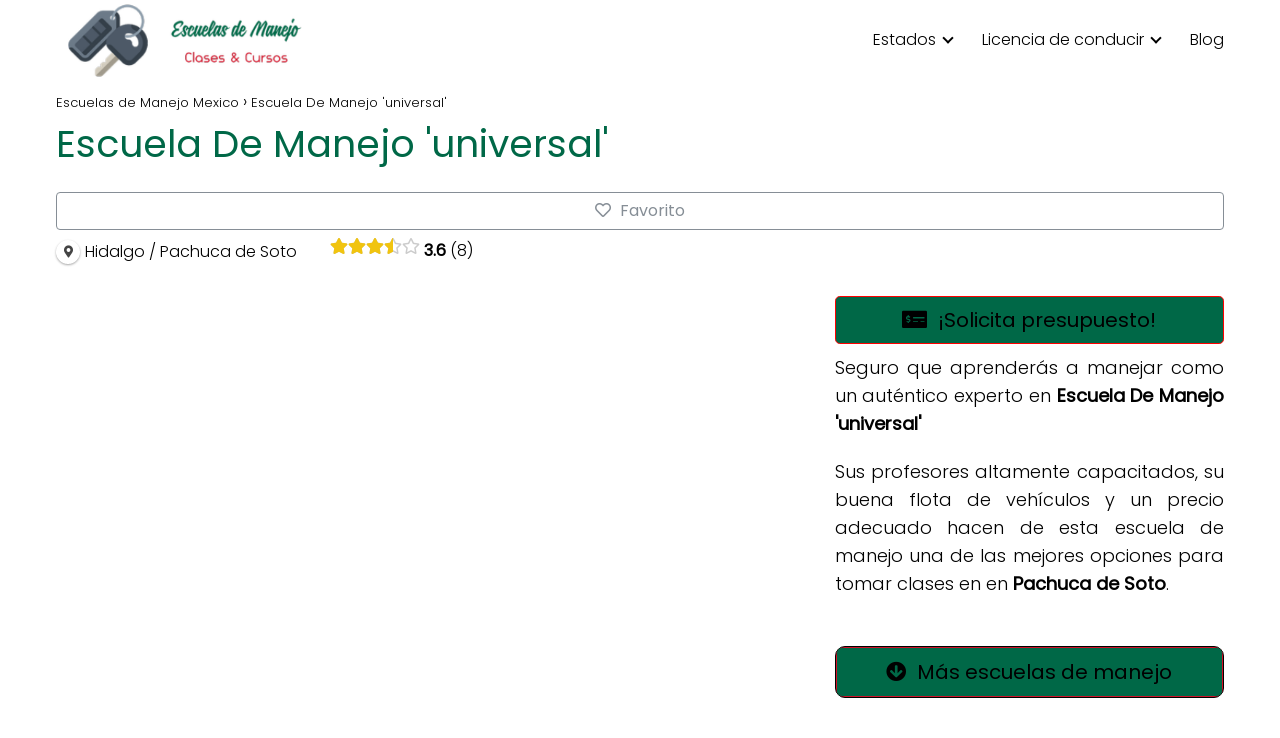

--- FILE ---
content_type: text/html; charset=UTF-8
request_url: https://escuelasdemanejo.mx/autoescuelas/hidalgo/pachuca-de-soto/escuela-de-manejo-universal/
body_size: 32671
content:
<!DOCTYPE html><html lang="es" prefix="og: https://ogp.me/ns# og: http://ogp.me/ns# business: http://ogp.me/ns/business#" > <head> <meta charset="UTF-8"><meta name="viewport" content="width=device-width, initial-scale=1.0, maximum-scale=2.0"><link rel='dns-prefetch' href='//maps.googleapis.com'><link rel='dns-prefetch' href='//maps.gstatic.com'><link rel='dns-prefetch' href='//ajax.googleapis.com'><link rel='dns-prefetch' href='//apis.google.com'><link rel='dns-prefetch' href='//google-analytics.com'><link rel='dns-prefetch' href='//www.google-analytics.com'><link rel='dns-prefetch' href='//ssl.google-analytics.com'><link rel='dns-prefetch' href='//youtube.com'><link rel='dns-prefetch' href='//api.pinterest.com'><link rel='dns-prefetch' href='//cdnjs.cloudflare.com'><link rel='dns-prefetch' href='//connect.facebook.net'><link rel='dns-prefetch' href='//platform.twitter.com'><link rel='dns-prefetch' href='//syndication.twitter.com'><link rel='dns-prefetch' href='//platform.instagram.com'><link rel='dns-prefetch' href='//disqus.com'><link rel='dns-prefetch' href='//sitename.disqus.com'><link rel='dns-prefetch' href='//s7.addthis.com'><link rel='dns-prefetch' href='//platform.linkedin.com'><link rel='dns-prefetch' href='//w.sharethis.com'><link rel='dns-prefetch' href='//i0.wp.com'><link rel='dns-prefetch' href='//i1.wp.com'><link rel='dns-prefetch' href='//i2.wp.com'><link rel='dns-prefetch' href='//stats.wp.com'><link rel='dns-prefetch' href='//pixel.wp.com'><link rel='dns-prefetch' href='//s.gravatar.com'><link rel='dns-prefetch' href='//0.gravatar.com'><link rel='dns-prefetch' href='//2.gravatar.com'><link rel='dns-prefetch' href='//1.gravatar.com'><link rel="dns-prefetch" href="https://www.googletagmanager.com"><link rel="preconnect" href="https://www.googletagmanager.com" crossorigin><link rel="manifest" href="/pwa-manifest.json"><link rel="apple-touch-icon" sizes="512x512" href="https://escuelasdemanejo.mx/wp-content/uploads/2022/09/logoescuelasmanejo.png"><link rel="apple-touch-icon-precomposed" sizes="192x192" href="https://escuelasdemanejo.mx/wp-content/uploads/2022/09/favicon.png"><title>⛐ Escuela de manejo &#039;UNIVERSAL&#039;. Toda la info, teléfono y dirección. ¡A conducir!</title><style id="perfmatters-used-css">.fa,.fab,.fad,.fal,.far,.fas{-moz-osx-font-smoothing:grayscale;-webkit-font-smoothing:antialiased;display:inline-block;font-style:normal;font-variant:normal;text-rendering:auto;line-height:1;}.fa-fw{text-align:center;width:1.25em;}@-webkit-keyframes fa-spin{0%{-webkit-transform:rotate(0);transform:rotate(0);}100%{-webkit-transform:rotate(360deg);transform:rotate(360deg);}}@keyframes fa-spin{0%{-webkit-transform:rotate(0);transform:rotate(0);}100%{-webkit-transform:rotate(360deg);transform:rotate(360deg);}}.fa-arrow-circle-down:before{content:"";}.fa-calendar-alt:before{content:"";}.fa-envelope:before{content:"";}.fa-globe:before{content:"";}.fa-heart:before{content:"";}.fa-map-marker-alt:before{content:"";}.fa-money-check-alt:before{content:"";}.fa-phone:before{content:"";}@font-face{font-family:"Font Awesome 5 Brands - drts";font-display:block;src:url("https://escuelasdemanejo.mx/wp-content/plugins/directories/assets/css/../vendor/webfonts/fa-brands-400.eot");src:url("https://escuelasdemanejo.mx/wp-content/plugins/directories/assets/css/../vendor/webfonts/fa-brands-400.eot?#iefix") format("embedded-opentype"),url("https://escuelasdemanejo.mx/wp-content/plugins/directories/assets/css/../vendor/webfonts/fa-brands-400.woff2") format("woff2"),url("https://escuelasdemanejo.mx/wp-content/plugins/directories/assets/css/../vendor/webfonts/fa-brands-400.woff") format("woff"),url("https://escuelasdemanejo.mx/wp-content/plugins/directories/assets/css/../vendor/webfonts/fa-brands-400.ttf") format("truetype"),url("https://escuelasdemanejo.mx/wp-content/plugins/directories/assets/css/../vendor/webfonts/fa-brands-400.svg#fontawesome") format("svg");}@font-face{font-family:"Font Awesome 5 Regular - drts";font-display:block;src:url("https://escuelasdemanejo.mx/wp-content/plugins/directories/assets/css/../vendor/webfonts/fa-regular-400.eot");src:url("https://escuelasdemanejo.mx/wp-content/plugins/directories/assets/css/../vendor/webfonts/fa-regular-400.eot?#iefix") format("embedded-opentype"),url("https://escuelasdemanejo.mx/wp-content/plugins/directories/assets/css/../vendor/webfonts/fa-regular-400.woff2") format("woff2"),url("https://escuelasdemanejo.mx/wp-content/plugins/directories/assets/css/../vendor/webfonts/fa-regular-400.woff") format("woff"),url("https://escuelasdemanejo.mx/wp-content/plugins/directories/assets/css/../vendor/webfonts/fa-regular-400.ttf") format("truetype"),url("https://escuelasdemanejo.mx/wp-content/plugins/directories/assets/css/../vendor/webfonts/fa-regular-400.svg#fontawesome") format("svg");}.drts .far,.drts-far{font-family:"Font Awesome 5 Regular - drts" !important;font-style:normal;font-weight:400;display:inline-block !important;}@font-face{font-family:"Font Awesome 5 Solid - drts";font-display:block;src:url("https://escuelasdemanejo.mx/wp-content/plugins/directories/assets/css/../vendor/webfonts/fa-solid-900.eot");src:url("https://escuelasdemanejo.mx/wp-content/plugins/directories/assets/css/../vendor/webfonts/fa-solid-900.eot?#iefix") format("embedded-opentype"),url("https://escuelasdemanejo.mx/wp-content/plugins/directories/assets/css/../vendor/webfonts/fa-solid-900.woff2") format("woff2"),url("https://escuelasdemanejo.mx/wp-content/plugins/directories/assets/css/../vendor/webfonts/fa-solid-900.woff") format("woff"),url("https://escuelasdemanejo.mx/wp-content/plugins/directories/assets/css/../vendor/webfonts/fa-solid-900.ttf") format("truetype"),url("https://escuelasdemanejo.mx/wp-content/plugins/directories/assets/css/../vendor/webfonts/fa-solid-900.svg#fontawesome") format("svg");}.drts .fa,.drts .fas,.drts-fa,.drts-fas{font-family:"Font Awesome 5 Solid - drts" !important;font-style:normal;font-weight:900;display:inline-block !important;}.drts *,.drts ::after,.drts ::before{box-sizing:border-box;}.drts label{display:inline-block;}.drts .drts-bs-btn{display:inline-block;font-weight:400;color:#212529;text-align:center;vertical-align:middle;-webkit-user-select:none;-moz-user-select:none;-ms-user-select:none;user-select:none;background-color:transparent;border:1px solid transparent;padding:.375rem .75rem;font-size:1rem;line-height:1.5;border-radius:.25rem;transition:color .15s ease-in-out,background-color .15s ease-in-out,border-color .15s ease-in-out,box-shadow .15s ease-in-out;}@media (prefers-reduced-motion:reduce){.drts .drts-bs-btn{transition:none;}}.drts .drts-bs-btn:hover{color:#212529;text-decoration:none;}.drts .drts-bs-btn.drts-bs-focus,.drts .drts-bs-btn:focus{outline:0;box-shadow:0 0 0 .2rem rgba(70,127,207,.25);}.drts .drts-bs-btn.drts-bs-disabled,.drts .drts-bs-btn:disabled{opacity:.65;}.drts .drts-bs-btn:not(:disabled):not(.drts-bs-disabled){cursor:pointer;}.drts .drts-bs-btn-secondary{color:#fff;background-color:#868e96;border-color:#868e96;}.drts .drts-bs-btn-secondary:hover{color:#fff;background-color:#727b84;border-color:#6c757d;}.drts .drts-bs-btn-secondary.drts-bs-focus,.drts .drts-bs-btn-secondary:focus{color:#fff;background-color:#727b84;border-color:#6c757d;box-shadow:0 0 0 .2rem rgba(152,159,166,.5);}.drts .drts-bs-btn-secondary.drts-bs-disabled,.drts .drts-bs-btn-secondary:disabled{color:#fff;background-color:#868e96;border-color:#868e96;}.drts .drts-bs-btn-secondary:not(:disabled):not(.drts-bs-disabled).drts-bs-active,.drts .drts-bs-btn-secondary:not(:disabled):not(.drts-bs-disabled):active,.drts .drts-bs-show>.drts-bs-btn-secondary.drts-bs-dropdown-toggle{color:#fff;background-color:#6c757d;border-color:#666e76;}.drts .drts-bs-btn-secondary:not(:disabled):not(.drts-bs-disabled).drts-bs-active:focus,.drts .drts-bs-btn-secondary:not(:disabled):not(.drts-bs-disabled):active:focus,.drts .drts-bs-show>.drts-bs-btn-secondary.drts-bs-dropdown-toggle:focus{box-shadow:0 0 0 .2rem rgba(152,159,166,.5);}.drts .drts-bs-btn-outline-secondary{color:#868e96;border-color:#868e96;}.drts .drts-bs-btn-outline-secondary:hover{color:#fff;background-color:#868e96;border-color:#868e96;}.drts .drts-bs-btn-outline-secondary.drts-bs-focus,.drts .drts-bs-btn-outline-secondary:focus{box-shadow:0 0 0 .2rem rgba(134,142,150,.5);}.drts .drts-bs-btn-outline-secondary.drts-bs-disabled,.drts .drts-bs-btn-outline-secondary:disabled{color:#868e96;background-color:transparent;}.drts .drts-bs-btn-outline-secondary:not(:disabled):not(.drts-bs-disabled).drts-bs-active,.drts .drts-bs-btn-outline-secondary:not(:disabled):not(.drts-bs-disabled):active,.drts .drts-bs-show>.drts-bs-btn-outline-secondary.drts-bs-dropdown-toggle{color:#fff;background-color:#868e96;border-color:#868e96;}.drts .drts-bs-btn-outline-secondary:not(:disabled):not(.drts-bs-disabled).drts-bs-active:focus,.drts .drts-bs-btn-outline-secondary:not(:disabled):not(.drts-bs-disabled):active:focus,.drts .drts-bs-show>.drts-bs-btn-outline-secondary.drts-bs-dropdown-toggle:focus{box-shadow:0 0 0 .2rem rgba(134,142,150,.5);}.drts .drts-bs-btn-link{font-weight:400;color:#467fcf;text-decoration:none;}.drts .drts-bs-btn-link:hover{color:#295a9f;text-decoration:underline;}.drts .drts-bs-btn-link.drts-bs-focus,.drts .drts-bs-btn-link:focus{text-decoration:underline;}.drts .drts-bs-btn-link.drts-bs-disabled,.drts .drts-bs-btn-link:disabled{color:#868e96;pointer-events:none;}.drts .drts-bs-btn-group-lg>.drts-bs-btn,.drts .drts-bs-btn-lg{padding:.5rem 1rem;font-size:1.25rem;line-height:1.5;border-radius:.3rem;}.drts .drts-bs-dropdown-toggle{white-space:nowrap;}.drts .drts-bs-dropdown-toggle::after{display:inline-block;margin-left:.255em;vertical-align:.255em;content:"";border-top:.3em solid;border-right:.3em solid transparent;border-bottom:0;border-left:.3em solid transparent;}.drts .drts-bs-dropdown-toggle:empty::after{margin-left:0;}.drts .drts-bs-dropdown-menu{position:absolute;top:100%;left:0;z-index:1000;display:none;float:left;min-width:10rem;padding:.5rem 0;margin:.125rem 0 0;font-size:1rem;color:#212529;text-align:left;list-style:none;background-color:#fff;background-clip:padding-box;border:1px solid rgba(0,0,0,.15);border-radius:.25rem;}.drts .drts-bs-dropdown-menu[x-placement^=bottom],.drts .drts-bs-dropdown-menu[x-placement^=left],.drts .drts-bs-dropdown-menu[x-placement^=right],.drts .drts-bs-dropdown-menu[x-placement^=top]{right:auto;bottom:auto;}.drts .drts-bs-dropdown-item{display:block;width:100%;padding:.25rem 1.5rem;clear:both;font-weight:400;color:#212529;text-align:inherit;white-space:nowrap;background-color:transparent;border:0;}.drts .drts-bs-dropdown-item:focus,.drts .drts-bs-dropdown-item:hover{color:#16181b;text-decoration:none;background-color:#e9ecef;}.drts .drts-bs-dropdown-item.drts-bs-active,.drts .drts-bs-dropdown-item:active{color:#fff;text-decoration:none;background-color:#467fcf;}.drts .drts-bs-dropdown-item.drts-bs-disabled,.drts .drts-bs-dropdown-item:disabled{color:#adb5bd;pointer-events:none;background-color:transparent;}.drts .drts-bs-btn-group,.drts .drts-bs-btn-group-vertical{position:relative;display:inline-flex;vertical-align:middle;}.drts .drts-bs-btn-group-vertical>.drts-bs-btn,.drts .drts-bs-btn-group>.drts-bs-btn{position:relative;flex:1 1 auto;}.drts .drts-bs-btn-group-vertical>.drts-bs-btn:hover,.drts .drts-bs-btn-group>.drts-bs-btn:hover{z-index:1;}.drts .drts-bs-btn-group-vertical>.drts-bs-btn.drts-bs-active,.drts .drts-bs-btn-group-vertical>.drts-bs-btn:active,.drts .drts-bs-btn-group-vertical>.drts-bs-btn:focus,.drts .drts-bs-btn-group>.drts-bs-btn.drts-bs-active,.drts .drts-bs-btn-group>.drts-bs-btn:active,.drts .drts-bs-btn-group>.drts-bs-btn:focus{z-index:1;}.drts .drts-bs-btn-group>.drts-bs-btn-group:not(:first-child),.drts .drts-bs-btn-group>.drts-bs-btn:not(:first-child){margin-left:-1px;}.drts .drts-bs-btn-group>.drts-bs-btn-group:not(:last-child)>.drts-bs-btn,.drts .drts-bs-btn-group>.drts-bs-btn:not(:last-child):not(.drts-bs-dropdown-toggle){border-top-right-radius:0;border-bottom-right-radius:0;}.drts .drts-bs-btn-group>.drts-bs-btn-group:not(:first-child)>.drts-bs-btn,.drts .drts-bs-btn-group>.drts-bs-btn:not(:first-child){border-top-left-radius:0;border-bottom-left-radius:0;}.drts .drts-bs-navbar{position:relative;display:flex;flex-wrap:wrap;align-items:center;justify-content:space-between;padding:.5rem 1rem;}.drts .drts-bs-navbar-nav{display:flex;flex-direction:column;padding-left:0;margin-bottom:0;list-style:none;}.drts .drts-bs-navbar-nav .drts-bs-dropdown-menu{position:static;float:none;}.drts .drts-bs-navbar-text{display:inline-block;padding-top:.5rem;padding-bottom:.5rem;}@media (min-width:576px){.drts .drts-bs-navbar-expand-sm{flex-flow:row nowrap;justify-content:flex-start;}.drts .drts-bs-navbar-expand-sm .drts-bs-navbar-nav{flex-direction:row;}.drts .drts-bs-navbar-expand-sm .drts-bs-navbar-nav .drts-bs-dropdown-menu{position:absolute;}}.drts .drts-bs-badge{display:inline-block;padding:.25em .4em;font-size:75%;font-weight:700;line-height:1;text-align:center;white-space:nowrap;vertical-align:baseline;border-radius:.25rem;transition:color .15s ease-in-out,background-color .15s ease-in-out,border-color .15s ease-in-out,box-shadow .15s ease-in-out;}@media (prefers-reduced-motion:reduce){.drts .drts-bs-badge{transition:none;}}.drts a.drts-bs-badge:focus,.drts a.drts-bs-badge:hover{text-decoration:none;}.drts .drts-bs-badge:empty{display:none;}.drts .drts-bs-btn .drts-bs-badge{position:relative;top:-1px;}.drts .drts-bs-badge-success{color:#fff;background-color:#5eba00;}.drts a.drts-bs-badge-success:focus,.drts a.drts-bs-badge-success:hover{color:#fff;background-color:#448700;}.drts a.drts-bs-badge-success.drts-bs-focus,.drts a.drts-bs-badge-success:focus{outline:0;box-shadow:0 0 0 .2rem rgba(94,186,0,.5);}@-webkit-keyframes progress-bar-stripes{from{background-position:1rem 0;}to{background-position:0 0;}}@keyframes progress-bar-stripes{from{background-position:1rem 0;}to{background-position:0 0;}}.drts .drts-bs-list-group{display:flex;flex-direction:column;padding-left:0;margin-bottom:0;border-radius:.25rem;}.drts .drts-bs-list-group-item{position:relative;display:block;padding:.75rem 1.25rem;background-color:#fff;border:1px solid rgba(0,0,0,.125);}.drts .drts-bs-list-group-item:first-child{border-top-left-radius:inherit;border-top-right-radius:inherit;}.drts .drts-bs-list-group-item:last-child{border-bottom-right-radius:inherit;border-bottom-left-radius:inherit;}.drts .drts-bs-list-group-item.drts-bs-disabled,.drts .drts-bs-list-group-item:disabled{color:#868e96;pointer-events:none;background-color:#fff;}.drts .drts-bs-list-group-item+.drts-bs-list-group-item{border-top-width:0;}.drts .drts-bs-list-group-flush{border-radius:0;}.drts .drts-bs-list-group-flush>.drts-bs-list-group-item{border-width:0 0 1px;}.drts .drts-bs-list-group-flush>.drts-bs-list-group-item:last-child{border-bottom-width:0;}.drts .drts-bs-border-0{border:0 !important;}.drts .drts-bs-d-none{display:none !important;}@media (min-width:576px){.drts .drts-bs-d-sm-block{display:block !important;}}.drts .drts-bs-justify-content-between{justify-content:space-between !important;}.drts .drts-bs-mt-1,.drts .drts-bs-my-1{margin-top:.25rem !important;}.drts .drts-bs-mr-1,.drts .drts-bs-mx-1{margin-right:.25rem !important;}.drts .drts-bs-mb-1,.drts .drts-bs-my-1{margin-bottom:.25rem !important;}.drts .drts-bs-ml-1,.drts .drts-bs-mx-1{margin-left:.25rem !important;}.drts .drts-bs-mt-2,.drts .drts-bs-my-2{margin-top:.5rem !important;}.drts .drts-bs-mr-2,.drts .drts-bs-mx-2{margin-right:.5rem !important;}.drts .drts-bs-mb-2,.drts .drts-bs-my-2{margin-bottom:.5rem !important;}.drts .drts-bs-mt-4,.drts .drts-bs-my-4{margin-top:1.5rem !important;}.drts .drts-bs-mr-4,.drts .drts-bs-mx-4{margin-right:1.5rem !important;}.drts .drts-bs-mb-4,.drts .drts-bs-my-4{margin-bottom:1.5rem !important;}.drts .drts-bs-mt-5,.drts .drts-bs-my-5{margin-top:3rem !important;}.drts .drts-bs-p-0{padding:0 !important;}.drts .drts-bs-pr-0,.drts .drts-bs-px-0{padding-right:0 !important;}.drts .drts-bs-pl-0,.drts .drts-bs-px-0{padding-left:0 !important;}.drts .drts-bs-pt-2,.drts .drts-bs-py-2{padding-top:.5rem !important;}.drts .drts-bs-pb-2,.drts .drts-bs-py-2{padding-bottom:.5rem !important;}.drts .drts-bs-pr-3,.drts .drts-bs-px-3{padding-right:1rem !important;}.drts .drts-bs-pl-3,.drts .drts-bs-px-3{padding-left:1rem !important;}.drts .drts-bs-pt-4,.drts .drts-bs-py-4{padding-top:1.5rem !important;}@media (min-width:576px){.drts .drts-bs-mb-sm-0,.drts .drts-bs-my-sm-0{margin-bottom:0 !important;}}.drts .drts-bs-text-right{text-align:right !important;}.drts .drts-bs-text-warning{color:#f1c40f !important;}.drts a.drts-bs-text-warning:focus,.drts a.drts-bs-text-warning:hover{color:#aa8a0a !important;}.drts label{display:inline-block;}.drts img{display:inline;margin:0;padding:0;border:0;border-radius:0;max-width:100% !important;box-shadow:none !important;vertical-align:middle !important;opacity:1;}.drts ul li{background:0 0;clear:none !important;border:0;margin:0;padding:0;}.drts address,.drts i{margin:0;}.drts button{box-shadow:none;height:auto;}.drts .drts-bs-btn{background-image:none !important;}.drts .drts-bs-btn,.drts .drts-bs-btn:hover,.drts .drts-bs-dropdown-menu a,.drts .drts-bs-nav a{text-decoration:none !important;}.drts .drts-bs-badge{text-decoration:none !important;}#drts-content{margin-bottom:20px;}#drts-body,#drts-nav{clear:both;}.drts button.drts-bs-btn{margin:0;}.drts-bs-dropdown-toggle::after{position:relative;}.drts-row{display:-ms-flexbox;display:flex;-ms-flex-wrap:wrap;flex-wrap:wrap;margin-right:-5px;margin-left:-5px;}.drts-gutter-md{margin-right:-15px;margin-left:-15px;}.drts-gutter-sm{margin-right:-5px;margin-left:-5px;}.drts-gutter-none{margin-right:0;margin-left:0;}.drts-row>[class*=drts-col-]{width:100%;min-height:1px;padding-right:5px;padding-left:5px;}.drts-gutter-md>[class*=drts-col-]{padding-right:15px;padding-left:15px;}.drts-gutter-sm>[class*=drts-col-]{padding-right:5px;padding-left:5px;}.drts-gutter-none>[class*=drts-col-]{padding-right:0;padding-left:0;}.drts-col-12{-ms-flex:0 0 100%;flex:0 0 100%;max-width:100%;}.drts-grow{flex-grow:1;max-width:100%;}.drts a>i{text-decoration:none;}.drts .drts-bs-btn i+span,.drts-icon+span{margin-left:.3em;}.drts-icon+span,.drts-icon+span+span{vertical-align:middle;}.drts img.drts-icon,i.drts-icon{width:32px;height:32px;border-radius:50%;vertical-align:middle;}i.drts-icon{box-sizing:border-box;position:relative;background-color:#fff;color:#444;box-shadow:0 1px 3px rgba(0,0,0,.12),0 1px 2px rgba(0,0,0,.24);font-size:16px;padding:8px;text-align:center;}.drts i.drts-icon-sm,.drts img.drts-icon-sm{width:24px;height:24px;}i.drts-icon-sm{font-size:12px;padding:6px;}i.drts-icon:before{position:absolute;left:50%;top:50%;transform:translate(-50%,-50%);}.drts .drts-map-map img{max-width:none !important;background-color:transparent !important;opacity:1 !important;}.drts-map-map{color:#333;}.drts-entity{position:relative;}.drts-display .drts-entity-admin-buttons{position:absolute;right:0;top:0;z-index:99;}.drts-entity-field-label{font-weight:700;margin-right:.2em;white-space:nowrap;}.drts-entity-fieldlist .drts-entity-field{display:flex;}.drts-entity-fieldlist:not(.drts-entity-fieldlist-no-inline) .drts-entity-field-value{text-align:right;}.drts-entity-fieldlist:not(.drts-entity-fieldlist-no-inline) .drts-entity-field-label-type-icon+.drts-entity-field-value{text-align:left;}.drts .drts-entity-fieldlist-sm>.drts-bs-list-group-item{border:0;padding-top:0;padding-bottom:.5em;}.drts .drts-entity-fieldlist-no-border>.drts-bs-list-group-item{border:0;}.drts-entity-field-label:empty{margin-right:0;}.drts .drts-bs-list-group-item{background-color:transparent;}.drts-display-element[data-name=separator]{margin:2.5em 0 1.5em;font-size:1.2em;font-weight:700;}.drts-display-group-inline{display:flex;align-items:center;width:100%;flex-wrap:wrap;}.drts-display-group-inline>.drts-display-element-inlineable,.drts-display-group-inline>.drts-display-element-inlineable>*{display:inline;}.drts-display-group-inline .drts-display-group-element-separator{display:inline;margin:0 .3em;}.drts-display-group-inline .drts-display-group-inline{width:auto;}.drts-display-element{clear:both;}.drts-display-element[data-name=column],.drts-display-element[data-name=imageoverlay]{overflow:hidden;position:relative;}.drts-display-element-overflow-visible{overflow:visible !important;}.drts-display-element-with-background{background-repeat:no-repeat;background-size:cover;background-position:center center;width:100%;height:100%;min-height:200px;position:relative;}.drts-display-element-hover-effect img,.drts-display-element-with-background.drts-display-element-hover-effect{transition:all .6s ease;-webkit-transition:all .6s ease;}.drts-display-element-hover-zoom{overflow:hidden;position:relative;}.drts-display-element-hover-zoom:hover img,.drts-display-element-with-background.drts-display-element-hover-zoom:hover{-webkit-backface-visibility:hidden;transform:translateZ(0) scale(1.1,1.1);-webkit-transform:translateZ(0) scale(1.1,1.1);}.drts-display-element-hover-brighten:after{opacity:.2;background-color:#000;position:absolute;content:"";display:block;top:0;left:0;bottom:0;right:0;transition:all .6s ease;-webkit-transition:all .6s ease;}.drts-display-element-hover-brighten:hover:after{opacity:0;}.drts-display-element-with-background-no-image,div.drts-no-image{background-color:#e0e0e0;position:relative;}.drts-display-element-with-background-no-image:before,div.drts-no-image:before{content:"";font-family:"Font Awesome 5 Solid - drts";top:50%;left:50%;position:absolute;transform:translate(-50%,-50%);font-size:3em;}.drts-display-element-with-link{cursor:pointer;}.drts-display[data-display-type=form]>.drts-display-element{margin-bottom:2.5em;}.drts-display--detailed{margin-bottom:2em;}.drts-display-element>p:first-child{margin-top:0;padding-top:0;}.drts-display-element>p:last-child{margin-bottom:0;padding-bottom:0;}.drts-display-element[data-name=columns]>.drts-row>[class*=drts-col-]{min-height:auto;}.drts-display-element-labels{position:absolute;opacity:.85;margin:5px 10px;}.drts-display-element-buttons{position:absolute;}.drts-display-element-buttons .drts-bs-btn{box-shadow:none !important;}.drts-display-element-buttons[data-hover="1"]{opacity:0;}.drts-display-default-summary:hover .drts-display-element-buttons[data-hover="1"]{opacity:1;}.drts-display-element-buttons[data-position=tl],.drts-display-element-labels[data-position=tl]{top:0;left:0;}.drts-display-element-buttons[data-position=tr],.drts-display-element-labels[data-position=tr]{top:0;right:0;}.drts-display-element-buttons[data-position=bl],.drts-display-element-labels[data-position=bl]{bottom:0;left:0;}.drts-display-element-buttons[data-position=br],.drts-display-element-labels[data-position=br]{bottom:0;right:0;}.drts .drts-bs-navbar-nav>.drts-bs-nav-item:last-child{margin-right:0 !important;}.drts-view-entities-list-row>.drts-row{display:block;}.drts-view-entities-list-row>.drts-row>*{width:100%;max-width:100%;}.drts-view-entities-list-row>div>.drts-view-entity-container,.drts-view-entities-masonry-container>.drts-view-entity-container{margin-bottom:10px;}.drts-view-entities-footer:empty,.drts-view-entities-header:empty{margin:0 !important;}.drts .drts-view-nav{align-items:normal;}.drts .drts-view-nav .drts-bs-navbar-nav .drts-bs-dropdown-menu{position:absolute;}.drts-view-nav-item-name-num{white-space:nowrap;line-height:1.4;}.drts-view-post-entities .drts-display-default-summary,.drts-view-user-entities .drts-display-default-summary{border:1px solid #eef3f6;}.drts-view-entities .drts-display-default-summary{-webkit-transform:perspective(1px) translateZ(0);transform:perspective(1px) translateZ(0);}.drts-view-post-entities .drts-display-default-summary:hover,.drts-view-user-entities .drts-display-default-summary:hover{border-color:#dde4e9;}@-webkit-keyframes drts-wobble-vertical{16.65%{-webkit-transform:translateY(12px);transform:translateY(12px);}33.3%{-webkit-transform:translateY(-8px);transform:translateY(-8px);}49.95%{-webkit-transform:translateY(4px);transform:translateY(4px);}66.6%{-webkit-transform:translateY(-2px);transform:translateY(-2px);}83.25%{-webkit-transform:translateY(1px);transform:translateY(1px);}100%{-webkit-transform:translateY(0);transform:translateY(0);}}@keyframes drts-wobble-vertical{16.65%{-webkit-transform:translateY(12px);transform:translateY(12px);}33.3%{-webkit-transform:translateY(-8px);transform:translateY(-8px);}49.95%{-webkit-transform:translateY(4px);transform:translateY(4px);}66.6%{-webkit-transform:translateY(-2px);transform:translateY(-2px);}83.25%{-webkit-transform:translateY(1px);transform:translateY(1px);}100%{-webkit-transform:translateY(0);transform:translateY(0);}}.drts-voting-rating-average{font-weight:700;}.drts-voting-rating-count:before{content:"(";}.drts-voting-rating-count:after{content:")";}.drts-display-element[data-name=entity_field_voting_rating]>span{display:inline-block;vertical-align:top;}.drts-display-element[data-name=entity_field_voting_rating],.drts-display-element[data-name=entity_field_voting_rating] .br-wrapper{display:inline-block;}.drts-display-element[data-name=entity_field_voting_rating] a{font-size:1em !important;box-shadow:none !important;}span.drts-voting-vote-label:empty{display:none;}.drts-voting-rating-stars{font-family:"Font Awesome 5 Solid - drts";position:relative;display:inline-block;color:#ffb900;}.drts-voting-rating-stars:before{font-family:"Font Awesome 5 Regular - drts";content:"";}.drts-voting-rating-stars:after{position:absolute;left:0;}.drts-voting-rating-stars-10:after{content:"";}.drts-voting-rating-stars-25:after{content:" ";}.drts-voting-rating-stars-30:after{content:"";}.drts-voting-rating-stars-35:after{content:" ";}.drts-voting-rating-stars-40:after{content:"";}.drts-voting-rating-stars-45:after{content:" ";}.drts-voting-rating-stars-50:after{content:"";}.drts-voting-rating-stars:before{color:#ccc;}@keyframes drts-map-marker-bounce{0%{transform:translate(-50%,-130%);}25%,75%{transform:translate(-50%,-160%);}50%{transform:translate(-50%,-190%);}100%{transform:translate(-50%,-100%);}}@-webkit-keyframes drts-map-marker-bounce{0%{-webkit-transform:translate(-50%,-130%);}25%,75%{-webkit-transform:translate(-50%,-160%);}50%{-webkit-transform:translate(-50%,-190%);}100%{-webkit-transform:translate(-50%,-100%);}}@keyframes drts-map-marker-bounce-rotate{0%{transform:translate(-50%,-130%) rotate(-45deg);}25%,75%{transform:translate(-50%,-160%) rotate(-45deg);}50%{transform:translate(-50%,-190%) rotate(-45deg);}100%{transform:translate(-50%,-100%) rotate(-45deg);}}@-webkit-keyframes drts-map-marker-bounce-rotate{0%{-webkit-transform:translate(-50%,-130%) rotate(-45deg);}25%,75%{-webkit-transform:translate(-50%,-160%) rotate(-45deg);}50%{-webkit-transform:translate(-50%,-190%) rotate(-45deg);}100%{-webkit-transform:translate(-50%,-100%) rotate(-45deg);}}.drts-map-container{position:relative;max-width:100%;}.drts-display-default-summary[data-content-type=review_review]{padding:10px 15px;}.drts-view-entities-slider_carousel .drts-display{height:100%;}.drts-slider-carousel{margin:0 auto;position:relative;opacity:0;}.drts-slider-carousel-with-arrows{padding:0 40px;}.drts-slider-carousel-item{margin:0 5px;overflow:hidden;}:where(.wp-block-button__link){border-radius:9999px;box-shadow:none;padding:calc(.667em + 2px) calc(1.333em + 2px);text-decoration:none;}:where(.wp-block-columns.has-background){padding:1.25em 2.375em;}:where(.wp-block-post-comments input[type=submit]){border:none;}.wp-block-embed.alignleft,.wp-block-embed.alignright,.wp-block[data-align=left]>[data-type="core/embed"],.wp-block[data-align=right]>[data-type="core/embed"]{max-width:360px;width:100%;}.wp-block-embed.alignleft .wp-block-embed__wrapper,.wp-block-embed.alignright .wp-block-embed__wrapper,.wp-block[data-align=left]>[data-type="core/embed"] .wp-block-embed__wrapper,.wp-block[data-align=right]>[data-type="core/embed"] .wp-block-embed__wrapper{min-width:280px;}.wp-block-cover .wp-block-embed{min-height:240px;min-width:320px;}.wp-block-embed{overflow-wrap:break-word;}.wp-block-embed figcaption{margin-bottom:1em;margin-top:.5em;}.wp-block-embed iframe{max-width:100%;}.wp-block-embed__wrapper{position:relative;}.wp-embed-responsive .wp-has-aspect-ratio .wp-block-embed__wrapper:before{content:"";display:block;padding-top:50%;}.wp-embed-responsive .wp-has-aspect-ratio iframe{bottom:0;height:100%;left:0;position:absolute;right:0;top:0;width:100%;}.wp-embed-responsive .wp-embed-aspect-21-9 .wp-block-embed__wrapper:before{padding-top:42.85%;}.wp-embed-responsive .wp-embed-aspect-18-9 .wp-block-embed__wrapper:before{padding-top:50%;}.wp-embed-responsive .wp-embed-aspect-16-9 .wp-block-embed__wrapper:before{padding-top:56.25%;}.wp-embed-responsive .wp-embed-aspect-4-3 .wp-block-embed__wrapper:before{padding-top:75%;}.wp-embed-responsive .wp-embed-aspect-1-1 .wp-block-embed__wrapper:before{padding-top:100%;}.wp-embed-responsive .wp-embed-aspect-9-16 .wp-block-embed__wrapper:before{padding-top:177.77%;}.wp-embed-responsive .wp-embed-aspect-1-2 .wp-block-embed__wrapper:before{padding-top:200%;}:where(.wp-block-file__button){border-radius:2em;padding:.5em 1em;}:where(.wp-block-file__button):is(a):active,:where(.wp-block-file__button):is(a):focus,:where(.wp-block-file__button):is(a):hover,:where(.wp-block-file__button):is(a):visited{box-shadow:none;color:#fff;opacity:.85;text-decoration:none;}ol,ul{box-sizing:border-box;}:where(.wp-block-navigation.has-background .wp-block-navigation-item a:not(.wp-element-button)),:where(.wp-block-navigation.has-background .wp-block-navigation-submenu a:not(.wp-element-button)){padding:.5em 1em;}:where(.wp-block-navigation .wp-block-navigation__submenu-container .wp-block-navigation-item a:not(.wp-element-button)),:where(.wp-block-navigation .wp-block-navigation__submenu-container .wp-block-navigation-submenu a:not(.wp-element-button)),:where(.wp-block-navigation .wp-block-navigation__submenu-container .wp-block-navigation-submenu button.wp-block-navigation-item__content),:where(.wp-block-navigation .wp-block-navigation__submenu-container .wp-block-pages-list__item button.wp-block-navigation-item__content){padding:.5em 1em;}@keyframes overlay-menu__fade-in-animation{0%{opacity:0;transform:translateY(.5em);}to{opacity:1;transform:translateY(0);}}:where(p.has-text-color:not(.has-link-color)) a{color:inherit;}:where(.wp-block-search__button){border:1px solid #ccc;padding:.375em .625em;}:where(.wp-block-search__button-inside .wp-block-search__inside-wrapper){border:1px solid #949494;padding:4px;}:where(.wp-block-search__button-inside .wp-block-search__inside-wrapper) :where(.wp-block-search__button){padding:.125em .5em;}:where(pre.wp-block-verse){font-family:inherit;}:root{--wp--preset--font-size--normal:16px;--wp--preset--font-size--huge:42px;}html :where(.has-border-color){border-style:solid;}html :where([style*=border-top-color]){border-top-style:solid;}html :where([style*=border-right-color]){border-right-style:solid;}html :where([style*=border-bottom-color]){border-bottom-style:solid;}html :where([style*=border-left-color]){border-left-style:solid;}html :where([style*=border-width]){border-style:solid;}html :where([style*=border-top-width]){border-top-style:solid;}html :where([style*=border-right-width]){border-right-style:solid;}html :where([style*=border-bottom-width]){border-bottom-style:solid;}html :where([style*=border-left-width]){border-left-style:solid;}html :where(img[class*=wp-image-]){height:auto;max-width:100%;}html :where(.is-position-sticky){--wp-admin--admin-bar--position-offset:var(--wp-admin--admin-bar--height,0px);}@media screen and (max-width:600px){html :where(.is-position-sticky){--wp-admin--admin-bar--position-offset:0px;}}@keyframes spin{from{transform:rotate(0deg);}to{transform:rotate(360deg);}}@keyframes blink{from{opacity:0;}50%{opacity:1;}to{opacity:0;}}*{margin:0;padding:0;box-sizing:border-box;}html{-webkit-tap-highlight-color:transparent;}body{margin:0;padding:0;text-rendering:optimizeSpeed;}img{max-width:100%;height:auto;object-fit:contain;}h1{margin:5px 0;}h2,h3,h4,h5{margin:10px 0;}p{margin:0;margin-bottom:20px;overflow-wrap:break-word;}ol li,ul li{overflow-wrap:break-word;}b,strong{font-weight:700;}a{text-decoration:none;}a:hover{text-decoration:underline;}header{z-index:999;}header a:hover{text-decoration:none;}header label{cursor:pointer;display:none;}footer{width:100%;margin:0 auto;}footer p{font-size:16px !important;}body>header>h1>a{color:#fff;font-weight:400;}input:not([type=submit]):not([type=radio]):not([type=checkbox]):not([type=file]),select,textarea{padding:.5rem .6rem;font-size:1.1rem;outline:0;}input:not([type=submit]):not([type=radio]):not([type=checkbox]):not([type=file]),select,textarea{display:inline-block;width:100%;padding:.5rem .75rem;-webkit-box-shadow:inset 0 1px 3px #f6f6f7;box-shadow:inset 0 1px 3px #f6f6f7;background-color:#fff;border-radius:2px;}label[for=cat]{display:none;}button,input,select,textarea{font-family:inherit;font-size:inherit;line-height:inherit;outline:0;}em,i{font-style:italic;}::selection{background:#000;color:#fff;}::-moz-selection{background:#000;color:#fff;}.site-header{width:100%;width:100%;margin-bottom:8px;z-index:999;opacity:1;min-height:56px;}.site-header-content{margin:0 auto;position:relative;display:flex;align-items:center;justify-content:space-between;}.site-logo,.site-name{display:inline-block;line-height:56px;}.site-logo img{vertical-align:middle;}.site-header .sub-menu a{color:#222 !important;}.content-all,.content-page,.content-single,.content-wc{flex-wrap:wrap;}.content-loop,.content-page,.content-single,.content-wc{margin:0 auto;position:relative;}.custom-logo{overflow:hidden;}.article-full{width:100%;}.article-full,.article-loop{display:inline-block;vertical-align:top;}.the-content{margin-bottom:1.5rem;}h1+.the-content{margin-top:.75rem;}.the-content ol,.the-content ul{margin:0 0 20px 0;font-size:18px;color:#222 !important;}.the-content ul{list-style:disc;}.the-content ul ul{list-style:circle;}.the-content ul ul ul{list-style:square;}.the-content ol li,.the-content ul li{margin:0 0 12px 40px;padding-left:2px;line-height:1.6;}.the-content ol ol,.the-content ul ul{margin-top:8px !important;margin-bottom:10px !important;}.the-content h2{margin-top:2.5rem !important;margin-bottom:1rem !important;}.the-content h3{margin-top:2rem !important;margin-bottom:.75rem !important;}.wp-block-embed{display:block !important;}ul.breadcrumb{list-style:none;}.breadcrumb li{display:inline;margin:0;}.breadcrumb li:after{content:"›";margin:0 4px;}.breadcrumb li:last-child:after{content:"";margin:0;}.footer-breadcrumb .breadcrumb{padding:10px;border-top:1px solid #ddd;}.go-top{display:none;height:45px;width:45px;line-height:40px;text-align:center;border-radius:100px;font-size:30px;cursor:pointer;position:fixed;bottom:20px;right:20px;}.go-top:hover{opacity:.7;}.go-top>span{display:none;}.arrow{border:solid #fff;border-width:0 2px 2px 0;display:inline-block;padding:4px;}.arrow-up{transform:rotate(-135deg);-webkit-transform:rotate(-135deg);}#cookiesbox{max-width:24em;padding:2rem;position:fixed;bottom:1rem;right:1rem;overflow:hidden;z-index:99999;display:none;border-radius:10px;}#cookiesbox p{font-size:95%;margin-bottom:0;}#cookiesbox p:nth-child(2){text-align:center;margin-top:1.5rem;}#cookiesbox a{text-decoration:underline;}#cookiesbox a:hover{text-decoration:none;}#cookiesbox button{border:none;padding:6px 36px;outline:0;cursor:pointer;border-radius:6px;}#cookiesbox button:hover{opacity:.9;}.the-content h2:before,.the-content h3:before{display:block;content:" ";margin-top:-70px;height:70px;visibility:hidden;}.content-footer{margin:0 auto;}.content-footer ul{padding:0;margin:0;word-wrap:break-word;}.content-footer li{list-style-type:none;}.content-footer p{color:#fff;}.content-footer .widget-content-footer{display:-webkit-box;display:-ms-flexbox;display:flex;}.content-footer .widget-area ul li{margin-bottom:6px;}.content-footer .widget-area{font-size:14px;width:100%;}.content-footer-social{margin:0 auto;padding:1rem;}.content-footer .logo-footer{margin:0 1rem;display:flex;align-items:center;}.content-footer .logo-footer img{max-width:120px;}#btn-menu{display:none;}#menu{-webkit-touch-callout:none;-webkit-user-select:none;-khtml-user-select:none;-moz-user-select:none;-ms-user-select:none;user-select:none;z-index:100;position:relative;display:inline-block;}#menu ul,#menu ul li{list-style:none;padding:0;margin:0;box-sizing:border-box;}#menu ul a{text-decoration:none;}#menu>ul{padding:0;margin:0;position:relative;}#menu>ul>li{display:inline-block;text-align:left;line-height:56px;cursor:pointer;padding:0;width:auto;transition:background-color .5s ease;}#menu ul>li ul>li{margin:0;padding:0;box-sizing:border-box;line-height:1.8;}#menu>ul>li>ul{position:absolute;width:auto;}#menu>ul>li ul>li{position:relative;width:100%;}#menu>ul>li>ul>li ul{position:absolute;left:100%;top:0;}#menu ul>li ul{background-color:#fff;right:0;}#menu ul .menu-item-has-children{position:relative;}#menu>ul .menu-item-has-children:before{right:25.5px;}.circle{width:28px;height:28px;position:relative;}.line{position:absolute;height:3px;width:100%;border-radius:8px;transition:all .15s;}.top{top:18%;}.middle{top:48%;}.bottom{top:78%;}@media (max-width:1050px){#menu ul{min-height:auto !important;}input[type=checkbox]:checked~#menu{transform:translateX(0);}#menu{height:100%;width:100%;position:fixed;left:0;transform:translateX(-100%);transition:transform .15s ease-in-out;background:#f9f9f9;overflow:auto !important;padding-bottom:56px;}#menu>ul{width:100%;}#menu>ul>li{width:100%;display:inline-table;background-color:#f9f9f9;}#menu>ul>li>a,#menu>ul>li>span{padding:0 10px 0 20px;}#menu>ul>li ul{position:relative !important;max-height:0;overflow:hidden;transition-property:max-height;transition-duration:.5s;transition-timing-function:ease-out;}#menu>ul>li ul *{padding:0;margin:0;}#menu>ul>li>ul{top:0;}#menu>ul>li>ul>li ul{left:0;}#menu ul>li ul>li>a,#menu ul>li ul>li>span{padding:0 10px 0 10px;}#menu ul>li ul>li{line-height:40px;}#menu ul>li ul>li:last-child{border-bottom:none;}#menu>ul{font-size:18px;}#menu ul li.menu-item-has-children a{width:70%;display:inline-block;}#menu ul li ul{background:#fff;}#menu ul li ul li:first-child{padding-top:14px;}#menu ul li ul li:last-child{padding-bottom:14px;}#menu ul>.menu-item-has-children:before{content:"";border:solid #282828;border-width:0 2px 2px 0;display:inline-block;padding:4px;-webkit-transform:rotate(45deg);transform:rotate(45deg);position:absolute;top:1px;top:21px;right:28px;}#menu>ul>li ul>.menu-item-has-children:before{top:27px;}#menu ul>.menu-item-has-children li{padding:2px 0 2px 30px;}#menu ul li>ul li:hover{background:#f6f6f7;}#menu ul li>ul li.menu-item-has-children:hover{background:#fff !important;}}@media (min-width:1050px){#menu>ul{text-align:right !important;}#menu ul>li ul{padding:12px 8px;margin:0;}#menu>ul li ul a{display:block;width:100%;}#menu>ul>li{line-height:56px;margin:0 0 0 30px;}#menu>ul>li:first-child{margin:0 !important;}#menu ul>li ul{width:16rem;transition:opacity .15s ease-in-out,visibility .15s ease-in-out;left:initial;bottom:initial;visibility:hidden;display:none;opacity:0;z-index:-1;position:absolute;box-shadow:0 0 30px -5px rgba(23,50,70,.9);box-sizing:border-box;margin-top:-8px;}#menu ul>li ul a{display:block;}#menu ul>li ul>li{float:left;}#menu ul>li ul>li:hover{background:#f6f6f7;}#menu ul>li ul>li a{padding:7px 20px 7px 14px;transition:background-color .25s ease-out;}#menu ul>li ul>li:last-child{border-bottom:none;}#menu ul>li>ul{z-index:9;}#menu ul>li>ul>li>ul{z-index:99;margin-top:-.8rem;left:-16.2rem !important;}#menu ul>li>ul>li>ul>li>ul{z-index:999;}#menu ul>li>ul>li>ul>li>ul>li>ul{z-index:9999;}#menu ul .menu-item-has-children:after{content:"";display:inline-block;padding:3px;-webkit-transform:rotate(45deg);transform:rotate(45deg);position:relative;top:-3px;}#menu ul .menu-item-has-children a{padding-right:.5rem;}#menu .sub-menu .menu-item-has-children a{padding-right:.75rem !important;}#menu ul .menu-item-has-children ul .menu-item-has-children:after{content:"";border:solid #222;border-width:0 2px 2px 0;display:inline-block;padding:3px;-webkit-transform:rotate(45deg);transform:rotate(45deg);position:absolute;top:1px;top:14px;right:20px;}}@media (max-width:768px){#cookiesbox{max-width:100%;bottom:0;right:0;border-radius:0;}}@media (min-width:768px) and (max-width:1050px){.article-full,.content-thin{padding-left:1rem;}}@media (min-width:1050px){.site-header{position:sticky;top:0;}.content-all,.content-page,.content-single,.content-wc{display:flex;}.content-loop,.content-page,.content-single,.content-wc,.site-header-content{padding-left:1rem;padding-right:1rem;}.footer-breadcrumb .breadcrumb-trail{display:none;}}@media (max-width:1050px){body,html{margin:0;height:100%;}.site-header{position:fixed;}header label{display:block;height:56px;line-height:56px;padding:12px 20px 0 20px;transition:all .4s ease;}header #menu a{display:block;color:#222 !important;}.content-all,.content-page,.content-single,.content-wc{display:block;}.go-top{width:100%;position:relative;display:block;border-radius:0 !important;bottom:auto;right:auto;}.go-top>span{display:inline;margin-right:10px;font-size:1.2rem;}.site-logo,.site-name{padding:0 1rem;}.article-full,.content-thin,.primary-sidebar{width:100% !important;padding:0 1rem 1rem 1rem !important;margin:0 auto;display:block;}.content-footer .widget-area{width:100%;}.content-footer .widget-content-footer{-ms-flex-wrap:wrap;flex-wrap:wrap;}.content-page,.content-single,.content-wc{padding-top:4rem;}.site-logo img{max-height:56px;}.article-full>.breadcrumb-trail,.content-thin>.breadcrumb-trail{display:none;}.content-footer .logo-footer{margin-top:1rem;}}@media only screen and (min-width: 992px){.pwaforwp-footer-prompt{padding:1% 3%;flex-direction:row;justify-content:center;}}.pwaforwp-footer-prompt{display:none;width:100%;line-height:2em;color:#333;text-align:center;text-decoration:none;min-height:10%;padding:15px 0px 15px 0px;position:fixed;bottom:0;justify-content:flex-end;flex-direction:column;flex-grow:1;animation-duration:1s;animation-fill-mode:both;z-index:9999;}.pwaforwp-footer-prompt .pwaforwp-prompt-close:after{content:"✖";color:#d5e0eb;position:absolute;right:10px;top:10px;font-size:12px;background:rgba(0,0,0,.4);border-radius:30px;text-align:center;width:20px;height:20px;line-height:22px;cursor:pointer;}.pwaforwp-bounceInUp{animation-name:bounceInUp;}.pwaforwp-animated{animation-duration:1s;animation-fill-mode:both;}.pwaforwp-btn{border:none;cursor:pointer;display:inline-block;border-radius:4px;height:auto;line-height:1;min-width:auto;padding:8px 16px;font-size:16px;margin:10px 0px 0px 0px;font-family:sans-serif;text-transform:none;transition:all .2s ease-in-out;}#pwaforwp_loading_div{display:none;position:fixed;width:100%;height:200%;top:0px;left:0px;background-color:white;z-index:9999;}.pwaforwp-loading-wrapper{z-index:9999999;display:none;}#pwaforwp_loading_icon{position:fixed;left:50%;top:50%;z-index:9999999;margin:-60px 0 0 -60px;border:16px solid #f3f3f3;border-radius:50%;border-top:16px solid #3498db;width:120px;height:120px;-webkit-animation:spin 2s linear infinite;animation:spin 2s linear infinite;}@-webkit-keyframes spin{0%{-webkit-transform:rotate(0deg);}100%{-webkit-transform:rotate(360deg);}}@keyframes spin{0%{transform:rotate(0deg);}100%{transform:rotate(360deg);}}@-webkit-keyframes animatebottom{from{bottom:-100px;opacity:0;}to{bottom:0px;opacity:1;}}@keyframes animatebottom{from{bottom:-100px;opacity:0;}to{bottom:0;opacity:1;}}#pwaforwp-add-to-home-click h3{font-size:20px;font-weight:600;margin:0px;line-height:1.4;font-family:sans-serif;}@media (max-width:425px){#pwaforwp-add-to-home-click h3{font-size:16px;}.pwaforwp-btn{font-size:14px;}.pwaforwp-footer-prompt{padding:15px 0px 10px 0px;}.pwaforwp-footer-prompt .pwaforwp-prompt-close:after{right:5px;top:5px;}}</style><meta name="description" content="I➨ Maneja como los pros en Escuela de manejo &#039;UNIVERSAL&#039; de Pachuca de Soto. ⛐ Precio y calidad garantizados."/><meta name="robots" content="follow, index, max-snippet:-1, max-video-preview:-1, max-image-preview:large"/><link rel="canonical" href="https://escuelasdemanejo.mx/autoescuelas/hidalgo/pachuca-de-soto/escuela-de-manejo-universal/"/><meta property="og:locale" content="es_ES"/><meta property="og:type" content="article"/><meta property="og:title" content="⛐ Escuela de manejo &#039;UNIVERSAL&#039;. Toda la info, teléfono y dirección. ¡A conducir!"/><meta property="og:description" content="I➨ Maneja como los pros en Escuela de manejo &#039;UNIVERSAL&#039; de Pachuca de Soto. ⛐ Precio y calidad garantizados."/><meta property="og:url" content="https://escuelasdemanejo.mx/autoescuelas/hidalgo/pachuca-de-soto/escuela-de-manejo-universal/"/><meta property="og:site_name" content="Escuelas de Manejo Mexico"/><meta property="og:updated_time" content="2022-09-28T12:18:04+02:00"/><meta property="og:image" content="https://escuelasdemanejo.mx/wp-content/uploads/2022/09/Escuela-de-manejo-UNIVERSAL.jpeg"/><meta property="og:image:secure_url" content="https://escuelasdemanejo.mx/wp-content/uploads/2022/09/Escuela-de-manejo-UNIVERSAL.jpeg"/><meta property="og:image:width" content="800"/><meta property="og:image:height" content="449"/><meta property="og:image:alt" content="Escuela de manejo &#039;UNIVERSAL&#039;"/><meta property="og:image:type" content="image/jpeg"/><meta name="twitter:card" content="summary_large_image"/><meta name="twitter:title" content="⛐ Escuela de manejo &#039;UNIVERSAL&#039;. Toda la info, teléfono y dirección. ¡A conducir!"/><meta name="twitter:description" content="I➨ Maneja como los pros en Escuela de manejo &#039;UNIVERSAL&#039; de Pachuca de Soto. ⛐ Precio y calidad garantizados."/><meta name="twitter:image" content="https://escuelasdemanejo.mx/wp-content/uploads/2022/09/Escuela-de-manejo-UNIVERSAL.jpeg"/><link rel='dns-prefetch' href='//ajax.googleapis.com'/><style id='wp-img-auto-sizes-contain-inline-css' type='text/css'>img:is([sizes=auto i],[sizes^="auto," i]){contain-intrinsic-size:3000px 1500px}/*# sourceURL=wp-img-auto-sizes-contain-inline-css */</style><link media="print" onload="this.media='all';this.onload=null;" rel='stylesheet' id='drts-slider-photos-css' href='https://escuelasdemanejo.mx/wp-content/plugins/directories-pro/assets/css/slider-photos.min.css?ver=1.3.97' type='text/css' /><link media="print" onload="this.media='all';this.onload=null;" rel='stylesheet' id='zoom-css' href='https://escuelasdemanejo.mx/wp-content/plugins/directories-pro/assets/vendor/css/zoom.min.css?ver=1.3.97' type='text/css' /><link media="print" onload="this.media='all';this.onload=null;" rel='stylesheet' id='leaflet-css' href='https://escuelasdemanejo.mx/wp-content/plugins/directories-pro/assets/vendor/css/leaflet.min.css?ver=1.3.97' type='text/css' /><link media="print" onload="this.media='all';this.onload=null;" rel='stylesheet' id='drts-location-leaflet-css' href='https://escuelasdemanejo.mx/wp-content/plugins/directories-pro/assets/css/location-leaflet.min.css?ver=1.3.97' type='text/css' /><link media="print" onload="this.media='all';this.onload=null;" rel='stylesheet' id='drts-slider-carousel-css' href='https://escuelasdemanejo.mx/wp-content/plugins/directories-pro/assets/css/slider-carousel.min.css?ver=1.3.97' type='text/css' /><link media="print" onload="this.media='all';this.onload=null;" rel='stylesheet' id='drts-fontawesome-css' href='https://escuelasdemanejo.mx/wp-content/plugins/directories/assets/vendor/css/fontawesome.min.css?ver=1.3.97' type='text/css' /><link media="print" onload="this.media='all';this.onload=null;" rel='stylesheet' id='drts-system-fontawesome-css' href='https://escuelasdemanejo.mx/wp-content/plugins/directories/assets/css/system-fontawesome.min.css?ver=1.3.97' type='text/css' /><link media="print" onload="this.media='all';this.onload=null;" rel='stylesheet' id='drts-bootstrap-css' href='https://escuelasdemanejo.mx/wp-content/plugins/directories/assets/css/bootstrap-main.min.css?ver=1.3.97' type='text/css' /><link media="print" onload="this.media='all';this.onload=null;" rel='stylesheet' id='drts-css' href='https://escuelasdemanejo.mx/wp-content/plugins/directories/assets/css/main.min.css?ver=1.3.97' type='text/css' /><style id='drts-inline-css' type='text/css'>.drts-slider-photos .slick-next::before,.drts-slider-photos .slick-prev::before{color: #b2cd2a;}.botonreclamo{position: relative !important;}.masrestaurantes{padding: 1px;border: 1px solid black;border-radius: 10px;text-align: center;background-color: #ce1127;}.drts-bs-btn-group{width: 100%;}.drts-bs-btn-group .drts-bs-btn-lg{background-color: #006847;}@media all and (min-width:480px) and (max-width:768px){.gallery.gallery-columns-5 figure{ width: 33% !important;} }@media all and (min-width:480px) and (max-width:3000px){.colizq{flex: 0 0 66.66666% !important;} .colder{flex: 0 0 33.33333% !important;} .colizq50,.colder50{flex: 0 0 50% !important;} }@media all and (max-width: 480px){.colizq, .colder, .colizq50, .colder50{flex: 0 0 100% !important;} }/*# sourceURL=drts-inline-css */</style><link media="print" onload="this.media='all';this.onload=null;" rel='stylesheet' id='directories-pro-css' href='https://escuelasdemanejo.mx/wp-content/plugins/directories-pro/assets/css/main.min.css?ver=1.3.97' type='text/css' /><link media="print" onload="this.media='all';this.onload=null;" rel='stylesheet' id='directories-reviews-css' href='https://escuelasdemanejo.mx/wp-content/plugins/directories-reviews/assets/css/main.min.css?ver=1.3.97' type='text/css' /><style id='wp-block-library-inline-css' type='text/css'>:root{--wp-block-synced-color:#7a00df;--wp-block-synced-color--rgb:122,0,223;--wp-bound-block-color:var(--wp-block-synced-color);--wp-editor-canvas-background:#ddd;--wp-admin-theme-color:#007cba;--wp-admin-theme-color--rgb:0,124,186;--wp-admin-theme-color-darker-10:#006ba1;--wp-admin-theme-color-darker-10--rgb:0,107,160.5;--wp-admin-theme-color-darker-20:#005a87;--wp-admin-theme-color-darker-20--rgb:0,90,135;--wp-admin-border-width-focus:2px}@media (min-resolution:192dpi){:root{--wp-admin-border-width-focus:1.5px}}.wp-element-button{cursor:pointer}:root .has-very-light-gray-background-color{background-color:#eee}:root .has-very-dark-gray-background-color{background-color:#313131}:root .has-very-light-gray-color{color:#eee}:root .has-very-dark-gray-color{color:#313131}:root .has-vivid-green-cyan-to-vivid-cyan-blue-gradient-background{background:linear-gradient(135deg,#00d084,#0693e3)}:root .has-purple-crush-gradient-background{background:linear-gradient(135deg,#34e2e4,#4721fb 50%,#ab1dfe)}:root .has-hazy-dawn-gradient-background{background:linear-gradient(135deg,#faaca8,#dad0ec)}:root .has-subdued-olive-gradient-background{background:linear-gradient(135deg,#fafae1,#67a671)}:root .has-atomic-cream-gradient-background{background:linear-gradient(135deg,#fdd79a,#004a59)}:root .has-nightshade-gradient-background{background:linear-gradient(135deg,#330968,#31cdcf)}:root .has-midnight-gradient-background{background:linear-gradient(135deg,#020381,#2874fc)}:root{--wp--preset--font-size--normal:16px;--wp--preset--font-size--huge:42px}.has-regular-font-size{font-size:1em}.has-larger-font-size{font-size:2.625em}.has-normal-font-size{font-size:var(--wp--preset--font-size--normal)}.has-huge-font-size{font-size:var(--wp--preset--font-size--huge)}.has-text-align-center{text-align:center}.has-text-align-left{text-align:left}.has-text-align-right{text-align:right}.has-fit-text{white-space:nowrap!important}#end-resizable-editor-section{display:none}.aligncenter{clear:both}.items-justified-left{justify-content:flex-start}.items-justified-center{justify-content:center}.items-justified-right{justify-content:flex-end}.items-justified-space-between{justify-content:space-between}.screen-reader-text{border:0;clip-path:inset(50%);height:1px;margin:-1px;overflow:hidden;padding:0;position:absolute;width:1px;word-wrap:normal!important}.screen-reader-text:focus{background-color:#ddd;clip-path:none;color:#444;display:block;font-size:1em;height:auto;left:5px;line-height:normal;padding:15px 23px 14px;text-decoration:none;top:5px;width:auto;z-index:100000}html :where(.has-border-color){border-style:solid}html :where([style*=border-top-color]){border-top-style:solid}html :where([style*=border-right-color]){border-right-style:solid}html :where([style*=border-bottom-color]){border-bottom-style:solid}html :where([style*=border-left-color]){border-left-style:solid}html :where([style*=border-width]){border-style:solid}html :where([style*=border-top-width]){border-top-style:solid}html :where([style*=border-right-width]){border-right-style:solid}html :where([style*=border-bottom-width]){border-bottom-style:solid}html :where([style*=border-left-width]){border-left-style:solid}html :where(img[class*=wp-image-]){height:auto;max-width:100%}:where(figure){margin:0 0 1em}html :where(.is-position-sticky){--wp-admin--admin-bar--position-offset:var(--wp-admin--admin-bar--height,0px)}@media screen and (max-width:600px){html :where(.is-position-sticky){--wp-admin--admin-bar--position-offset:0px}}/*# sourceURL=wp-block-library-inline-css */</style><style id='global-styles-inline-css' type='text/css'>
:root{--wp--preset--aspect-ratio--square: 1;--wp--preset--aspect-ratio--4-3: 4/3;--wp--preset--aspect-ratio--3-4: 3/4;--wp--preset--aspect-ratio--3-2: 3/2;--wp--preset--aspect-ratio--2-3: 2/3;--wp--preset--aspect-ratio--16-9: 16/9;--wp--preset--aspect-ratio--9-16: 9/16;--wp--preset--color--black: #000000;--wp--preset--color--cyan-bluish-gray: #abb8c3;--wp--preset--color--white: #ffffff;--wp--preset--color--pale-pink: #f78da7;--wp--preset--color--vivid-red: #cf2e2e;--wp--preset--color--luminous-vivid-orange: #ff6900;--wp--preset--color--luminous-vivid-amber: #fcb900;--wp--preset--color--light-green-cyan: #7bdcb5;--wp--preset--color--vivid-green-cyan: #00d084;--wp--preset--color--pale-cyan-blue: #8ed1fc;--wp--preset--color--vivid-cyan-blue: #0693e3;--wp--preset--color--vivid-purple: #9b51e0;--wp--preset--gradient--vivid-cyan-blue-to-vivid-purple: linear-gradient(135deg,rgb(6,147,227) 0%,rgb(155,81,224) 100%);--wp--preset--gradient--light-green-cyan-to-vivid-green-cyan: linear-gradient(135deg,rgb(122,220,180) 0%,rgb(0,208,130) 100%);--wp--preset--gradient--luminous-vivid-amber-to-luminous-vivid-orange: linear-gradient(135deg,rgb(252,185,0) 0%,rgb(255,105,0) 100%);--wp--preset--gradient--luminous-vivid-orange-to-vivid-red: linear-gradient(135deg,rgb(255,105,0) 0%,rgb(207,46,46) 100%);--wp--preset--gradient--very-light-gray-to-cyan-bluish-gray: linear-gradient(135deg,rgb(238,238,238) 0%,rgb(169,184,195) 100%);--wp--preset--gradient--cool-to-warm-spectrum: linear-gradient(135deg,rgb(74,234,220) 0%,rgb(151,120,209) 20%,rgb(207,42,186) 40%,rgb(238,44,130) 60%,rgb(251,105,98) 80%,rgb(254,248,76) 100%);--wp--preset--gradient--blush-light-purple: linear-gradient(135deg,rgb(255,206,236) 0%,rgb(152,150,240) 100%);--wp--preset--gradient--blush-bordeaux: linear-gradient(135deg,rgb(254,205,165) 0%,rgb(254,45,45) 50%,rgb(107,0,62) 100%);--wp--preset--gradient--luminous-dusk: linear-gradient(135deg,rgb(255,203,112) 0%,rgb(199,81,192) 50%,rgb(65,88,208) 100%);--wp--preset--gradient--pale-ocean: linear-gradient(135deg,rgb(255,245,203) 0%,rgb(182,227,212) 50%,rgb(51,167,181) 100%);--wp--preset--gradient--electric-grass: linear-gradient(135deg,rgb(202,248,128) 0%,rgb(113,206,126) 100%);--wp--preset--gradient--midnight: linear-gradient(135deg,rgb(2,3,129) 0%,rgb(40,116,252) 100%);--wp--preset--font-size--small: 13px;--wp--preset--font-size--medium: 20px;--wp--preset--font-size--large: 36px;--wp--preset--font-size--x-large: 42px;--wp--preset--spacing--20: 0.44rem;--wp--preset--spacing--30: 0.67rem;--wp--preset--spacing--40: 1rem;--wp--preset--spacing--50: 1.5rem;--wp--preset--spacing--60: 2.25rem;--wp--preset--spacing--70: 3.38rem;--wp--preset--spacing--80: 5.06rem;--wp--preset--shadow--natural: 6px 6px 9px rgba(0, 0, 0, 0.2);--wp--preset--shadow--deep: 12px 12px 50px rgba(0, 0, 0, 0.4);--wp--preset--shadow--sharp: 6px 6px 0px rgba(0, 0, 0, 0.2);--wp--preset--shadow--outlined: 6px 6px 0px -3px rgb(255, 255, 255), 6px 6px rgb(0, 0, 0);--wp--preset--shadow--crisp: 6px 6px 0px rgb(0, 0, 0);}:where(.is-layout-flex){gap: 0.5em;}:where(.is-layout-grid){gap: 0.5em;}body .is-layout-flex{display: flex;}.is-layout-flex{flex-wrap: wrap;align-items: center;}.is-layout-flex > :is(*, div){margin: 0;}body .is-layout-grid{display: grid;}.is-layout-grid > :is(*, div){margin: 0;}:where(.wp-block-columns.is-layout-flex){gap: 2em;}:where(.wp-block-columns.is-layout-grid){gap: 2em;}:where(.wp-block-post-template.is-layout-flex){gap: 1.25em;}:where(.wp-block-post-template.is-layout-grid){gap: 1.25em;}.has-black-color{color: var(--wp--preset--color--black) !important;}.has-cyan-bluish-gray-color{color: var(--wp--preset--color--cyan-bluish-gray) !important;}.has-white-color{color: var(--wp--preset--color--white) !important;}.has-pale-pink-color{color: var(--wp--preset--color--pale-pink) !important;}.has-vivid-red-color{color: var(--wp--preset--color--vivid-red) !important;}.has-luminous-vivid-orange-color{color: var(--wp--preset--color--luminous-vivid-orange) !important;}.has-luminous-vivid-amber-color{color: var(--wp--preset--color--luminous-vivid-amber) !important;}.has-light-green-cyan-color{color: var(--wp--preset--color--light-green-cyan) !important;}.has-vivid-green-cyan-color{color: var(--wp--preset--color--vivid-green-cyan) !important;}.has-pale-cyan-blue-color{color: var(--wp--preset--color--pale-cyan-blue) !important;}.has-vivid-cyan-blue-color{color: var(--wp--preset--color--vivid-cyan-blue) !important;}.has-vivid-purple-color{color: var(--wp--preset--color--vivid-purple) !important;}.has-black-background-color{background-color: var(--wp--preset--color--black) !important;}.has-cyan-bluish-gray-background-color{background-color: var(--wp--preset--color--cyan-bluish-gray) !important;}.has-white-background-color{background-color: var(--wp--preset--color--white) !important;}.has-pale-pink-background-color{background-color: var(--wp--preset--color--pale-pink) !important;}.has-vivid-red-background-color{background-color: var(--wp--preset--color--vivid-red) !important;}.has-luminous-vivid-orange-background-color{background-color: var(--wp--preset--color--luminous-vivid-orange) !important;}.has-luminous-vivid-amber-background-color{background-color: var(--wp--preset--color--luminous-vivid-amber) !important;}.has-light-green-cyan-background-color{background-color: var(--wp--preset--color--light-green-cyan) !important;}.has-vivid-green-cyan-background-color{background-color: var(--wp--preset--color--vivid-green-cyan) !important;}.has-pale-cyan-blue-background-color{background-color: var(--wp--preset--color--pale-cyan-blue) !important;}.has-vivid-cyan-blue-background-color{background-color: var(--wp--preset--color--vivid-cyan-blue) !important;}.has-vivid-purple-background-color{background-color: var(--wp--preset--color--vivid-purple) !important;}.has-black-border-color{border-color: var(--wp--preset--color--black) !important;}.has-cyan-bluish-gray-border-color{border-color: var(--wp--preset--color--cyan-bluish-gray) !important;}.has-white-border-color{border-color: var(--wp--preset--color--white) !important;}.has-pale-pink-border-color{border-color: var(--wp--preset--color--pale-pink) !important;}.has-vivid-red-border-color{border-color: var(--wp--preset--color--vivid-red) !important;}.has-luminous-vivid-orange-border-color{border-color: var(--wp--preset--color--luminous-vivid-orange) !important;}.has-luminous-vivid-amber-border-color{border-color: var(--wp--preset--color--luminous-vivid-amber) !important;}.has-light-green-cyan-border-color{border-color: var(--wp--preset--color--light-green-cyan) !important;}.has-vivid-green-cyan-border-color{border-color: var(--wp--preset--color--vivid-green-cyan) !important;}.has-pale-cyan-blue-border-color{border-color: var(--wp--preset--color--pale-cyan-blue) !important;}.has-vivid-cyan-blue-border-color{border-color: var(--wp--preset--color--vivid-cyan-blue) !important;}.has-vivid-purple-border-color{border-color: var(--wp--preset--color--vivid-purple) !important;}.has-vivid-cyan-blue-to-vivid-purple-gradient-background{background: var(--wp--preset--gradient--vivid-cyan-blue-to-vivid-purple) !important;}.has-light-green-cyan-to-vivid-green-cyan-gradient-background{background: var(--wp--preset--gradient--light-green-cyan-to-vivid-green-cyan) !important;}.has-luminous-vivid-amber-to-luminous-vivid-orange-gradient-background{background: var(--wp--preset--gradient--luminous-vivid-amber-to-luminous-vivid-orange) !important;}.has-luminous-vivid-orange-to-vivid-red-gradient-background{background: var(--wp--preset--gradient--luminous-vivid-orange-to-vivid-red) !important;}.has-very-light-gray-to-cyan-bluish-gray-gradient-background{background: var(--wp--preset--gradient--very-light-gray-to-cyan-bluish-gray) !important;}.has-cool-to-warm-spectrum-gradient-background{background: var(--wp--preset--gradient--cool-to-warm-spectrum) !important;}.has-blush-light-purple-gradient-background{background: var(--wp--preset--gradient--blush-light-purple) !important;}.has-blush-bordeaux-gradient-background{background: var(--wp--preset--gradient--blush-bordeaux) !important;}.has-luminous-dusk-gradient-background{background: var(--wp--preset--gradient--luminous-dusk) !important;}.has-pale-ocean-gradient-background{background: var(--wp--preset--gradient--pale-ocean) !important;}.has-electric-grass-gradient-background{background: var(--wp--preset--gradient--electric-grass) !important;}.has-midnight-gradient-background{background: var(--wp--preset--gradient--midnight) !important;}.has-small-font-size{font-size: var(--wp--preset--font-size--small) !important;}.has-medium-font-size{font-size: var(--wp--preset--font-size--medium) !important;}.has-large-font-size{font-size: var(--wp--preset--font-size--large) !important;}.has-x-large-font-size{font-size: var(--wp--preset--font-size--x-large) !important;}
/*# sourceURL=global-styles-inline-css */
</style>
<style id='classic-theme-styles-inline-css' type='text/css'>/*! This file is auto-generated */.wp-block-button__link{color:#fff;background-color:#32373c;border-radius:9999px;box-shadow:none;text-decoration:none;padding:calc(.667em + 2px) calc(1.333em + 2px);font-size:1.125em}.wp-block-file__button{background:#32373c;color:#fff;text-decoration:none}/*# sourceURL=/wp-includes/css/classic-themes.min.css */</style><link media="print" onload="this.media='all';this.onload=null;" rel='stylesheet' id='contact-form-7-css' href='https://escuelasdemanejo.mx/wp-content/plugins/contact-form-7/includes/css/styles.css?ver=5.9.8' type='text/css' /><link media="print" onload="this.media='all';this.onload=null;" rel='stylesheet' id='asap-style-css' href='https://escuelasdemanejo.mx/wp-content/themes/AsapTheme/assets/css/main.min.css?ver=02080622' type='text/css' /><link media="print" onload="this.media='all';this.onload=null;" rel='stylesheet' id='pwaforwp-style-css' href='https://escuelasdemanejo.mx/wp-content/plugins/pwa-for-wp/assets/css/pwaforwp-main.min.css?ver=1.7.74' type='text/css' /><script type="pmdelayedscript" src="https://ajax.googleapis.com/ajax/libs/jquery/3.6.0/jquery.min.js?ver=6.9" id="jquery-js" data-perfmatters-type="text/javascript" data-cfasync="false" data-no-optimize="1" data-no-defer="1" data-no-minify="1"></script><script type="pmdelayedscript" src="https://escuelasdemanejo.mx/wp-content/plugins/directories/assets/vendor/js/popper.min.js?ver=1.3.97" id="drts-popper-js" data-perfmatters-type="text/javascript" data-cfasync="false" data-no-optimize="1" data-no-defer="1" data-no-minify="1"></script><script type="pmdelayedscript" src="https://escuelasdemanejo.mx/wp-content/plugins/directories/assets/vendor/js/cq-prolyfill.min.js?ver=1.3.97" id="cq-polyfill-js" data-perfmatters-type="text/javascript" data-cfasync="false" data-no-optimize="1" data-no-defer="1" data-no-minify="1"></script> <style> body {font-family: 'Poppins', sans-serif !important;background: #FFFFFF;font-weight: 300 !important;}h1,h2,h3,h4,h5,h6 {font-family: 'Poppins', sans-serif !important;font-weight: 400;line-height: 1.3;}h1 {color:#006847 }h2,h5,h6 {color:#ce1127 }h3 {color:#47210b }h4 {color:#222222 }.article-loop p, .article-loop-featured p, .article-loop h2, .article-loop h3, .article-loop h4, .article-loop span.entry-title, .related-posts p, .last-post-sidebar p, .woocommerce-loop-product__title {font-family: 'Poppins', sans-serif !important;font-size: 18px !important;font-weight: 300 !important;}.article-loop .show-extract p, .article-loop .show-extract span {font-family: 'Poppins', sans-serif !important;font-weight: 300 !important;}a {color: #000000;}.the-content .post-index span, .des-category .post-index span {font-size:18px;}.the-content .post-index li, .the-content .post-index a, .des-category .post-index li, .des-category .post-index a, .comment-respond > p > span > a, .asap-pros-cons-title span, .asap-pros-cons ul li span, .woocommerce #reviews #comments ol.commentlist li .comment-text p, .woocommerce #review_form #respond p, .woocommerce .comment-reply-title, .woocommerce form .form-row label, .woocommerce-page form .form-row label {font-size: calc(18px - 2px);}.content-tags a, .tagcloud a {border:1px solid #000000;}.content-tags a:hover, .tagcloud a:hover {color: #00000099;}p, .the-content ul li, .the-content ol li {color: #000000;font-size: 18px;line-height: 1.6;}.comment-author cite, .primary-sidebar ul li a, .woocommerce ul.products li.product .price, span.asap-author {color: #000000;}.comment-body p, #commentform input, #commentform textarea {font-size: calc(18px - 2px);}.breadcrumb a, .breadcrumb span, .woocommerce .woocommerce-breadcrumb {font-size: calc(18px - 5px);}.content-footer p, .content-footer li, .search-header input:not([type=submit]):not([type=radio]):not([type=checkbox]):not([type=file]) {font-size: calc(18px - 4px) !important;}.search-header input:not([type=submit]):not([type=radio]):not([type=checkbox]):not([type=file]) {border:1px solid #00000026 !important;}h1 {font-size: 38px;}h2 {font-size: 32px;}h3 {font-size: 28px;}h4 {font-size: 23px;}.site-header, #cookiesbox {background: #ffffff;}.site-header-wc a span.count-number {border:1px solid #000000;}.content-footer {background: #006847;}.comment-respond > p, .area-comentarios ol > p, .error404 .content-loop p + p, .search .content-loop p + p {border-bottom:1px solid #2471a3 }.pagination a, .nav-links a, .woocommerce #respond input#submit, .woocommerce a.button, .woocommerce button.button, .woocommerce input.button, .woocommerce #respond input#submit.alt, .woocommerce a.button.alt, .woocommerce button.button.alt, .woocommerce input.button.alt, .wpcf7-form input.wpcf7-submit {background: #2471a3;color: #FFFFFF !important;}.woocommerce div.product .woocommerce-tabs ul.tabs li.active {border-bottom: 2px solid #2471a3;}.pagination a:hover, .nav-links a:hover {background: #2471a3B3;}.article-loop a span.entry-title {color:#000000 !important;}.article-loop a:hover p, .article-loop a:hover span.entry-title {color: #000000 !important;}.article-loop.custom-links a:hover span.entry-title {color: #000000 !important;}#commentform input, #commentform textarea {border: 2px solid #2471a3;font-weight: 300 !important;}.content-loop {max-width: 1200px;}.site-header-content {max-width: 1200px;}.content-footer {max-width: calc(1200px - 32px);}.content-footer-social {background: #0068471A;}.content-single {max-width: 1200px;}.content-page {max-width: 1200px;}.content-wc {max-width: 980px;}.reply a, .go-top {background: #2471a3;color: #FFFFFF;}.reply a {border: 2px solid #2471a3;}#commentform input[type=submit] {background: #2471a3;color: #FFFFFF;}.site-header a, header, header label {color: #000000;}.content-footer a, .content-footer p, .content-footer .widget-area {color: #ffffff;}header .line {background: #000000;}.site-logo img {max-width: 250px;}.search-header {margin-left: 0px;}.primary-sidebar {width:300px;}p.sidebar-title, .comment-respond > p, .area-comentarios ol > p {font-size:calc(18px + 2px);}.popular-post-sidebar ol a {color:#000000;font-size:calc(18px - 2px);}.popular-post-sidebar ol li:before, .primary-sidebar div ul li:before {border-color: #2471a3;}.search-form input[type=submit] {background:#ffffff;}.search-form {border:2px solid #2471a3;}.sidebar-title:after,.archive .content-loop h1:after {background:#2471a3;}.single-nav .nav-prev a:before, .single-nav .nav-next a:before {border-color:#2471a3;}.single-nav a {color:#000000;font-size:calc(18px - 3px);}.the-content .post-index {border-top:2px solid #2471a3;}.the-content .post-index #show-table {color:#000000;font-size: calc(18px - 3px);font-weight: 300;}.the-content .post-index .btn-show {font-size: calc(18px - 3px) !important;}.search-header form {width:600px;}.site-header .site-header-wc svg {stroke:#000000;}.item-featured {color:#006847;background:#f16028;} .checkbox .check-table svg {stroke:#2471a3;} .article-content {height:196px;}.content-thin .content-cluster .article-content {height:160px !important;}.last-post-sidebar .article-content {height: 140px;margin-bottom: 8px }.related-posts .article-content {height: 120px;}@media (max-width:1050px) {.last-post-sidebar .article-content, .related-posts .article-content {height: 150px !important }}@media (max-width: 480px) {.article-content {height: 180px }} @media(max-width:480px) {h1, .archive .content-loop h1 {font-size: calc(38px - 8px);}h2 {font-size: calc(32px - 4px);}h3 {font-size: calc(28px - 4px);} }@media(min-width:1050px) {.content-thin {width: calc(95% - 300px);}#menu>ul {font-size: calc(18px - 2px);}#menu ul .menu-item-has-children:after {border: solid #000000;border-width: 0 2px 2px 0;}} .item-featured {margin-top:10px;} .asap-date-loop {font-size: calc(18px - 5px) !important;text-align:center;} .the-content h2:before {margin-top: -70px;height: 70px;} @media (min-width: 1050px) {#menu ul>li ul {width: 36rem !important;}#menu>ul>li ul>li {width:33.333333% !important;}#menu ul>li>ul>li>ul {left: -36.2rem !important;}} @media (max-width: 1050px) {header label {width: 64px;height: 64px;position: fixed;padding:0;right: 1.5rem;bottom: 5rem;border-radius: 50%;-webkit-box-shadow: 0px 4px 8px 0px rgba(0,0,0,0.5);box-shadow: 0px 4px 8px 0px rgba(0,0,0,0.5);background-color: #fff;-webkit-transition: 300ms ease all;transition: 300ms ease all;z-index:101;display: flex;align-items: center;}.site-header-content {justify-content: center;}.line {background:#282828 !important;}.circle {margin:0 auto;width: 24px;height: 24px;} #menu {margin-top:28px;} } .content-footer .widget-area {padding-right:2rem;}footer {background: #006847;}.content-footer {padding:20px;}.content-footer p.widget-title {margin-bottom:10px;}.content-footer .logo-footer {width:100%;align-items:flex-start;}.content-footer-social {width: 100%;}.content-footer-social > div {max-width: calc(1200px - 32px);margin:0 auto;}@media (min-width:1050px) {.content-footer {padding:20px 0;}}@media (max-width:1050px) {.content-footer .logo-footer {margin:0 0 1rem 0 !important;}.content-footer .widget-area {margin-top:2rem !important;}} @media (max-width: 1050px) and (min-width:481px) { }</style><meta name="theme-color" content="#ffffff"> <style> @font-face {font-family: "Poppins";font-style: normal;font-weight: 300;src: local(""),url("https://escuelasdemanejo.mx/wp-content/themes/AsapTheme/assets/fonts/poppins-300.woff2") format("woff2"), url("https://escuelasdemanejo.mx/wp-content/themes/AsapTheme/assets/fonts/poppins-300.woff") format("woff"); font-display: swap;} @font-face {font-family: "Poppins";font-style: normal;font-weight: 400;src: local(""),url("https://escuelasdemanejo.mx/wp-content/themes/AsapTheme/assets/fonts/poppins-400.woff2") format("woff2"), url("https://escuelasdemanejo.mx/wp-content/themes/AsapTheme/assets/fonts/poppins-400.woff") format("woff"); font-display: swap;} </style> <script type="application/ld+json"> { "@context": "http://schema.org", "@type": "Organization", "name": "Escuelas de Manejo Mexico", "alternateName": "Clases de manejo al mejor precio", "url": "https://escuelasdemanejo.mx" ,"logo": "https://escuelasdemanejo.mx/wp-content/uploads/2022/09/logoescuelasmanejo.png" }</script><script type="application/ld+json"> { "@context": "https://schema.org", "@type": "Article", "mainEntityOfPage": { "@type": "WebPage", "@id": "https://escuelasdemanejo.mx/autoescuelas/hidalgo/pachuca-de-soto/escuela-de-manejo-universal/" }, "headline": "Escuela De Manejo &#039;universal&#039;", "image": { "@type": "ImageObject", "url": "https://escuelasdemanejo.mx/wp-content/uploads/2022/09/Escuela-de-manejo-UNIVERSAL.jpeg" }, "author": { "@type": "Person", "name": "sareazblai" }, "publisher": { "@type": "Organization", "name": "Escuelas de Manejo Mexico" , "logo": { "@type": "ImageObject", "url": "https://escuelasdemanejo.mx/wp-content/uploads/2022/09/logoescuelasmanejo.png" } }, "datePublished": "2022-09-28 12:17", "dateModified": "2022-09-28 12:18"}</script> <script type="application/ld+json">{"@context":"http:\/\/schema.org","@type":"LocalBusiness","description":"","name":"Escuela De Manejo \u0027universal\u0027","telephone":"+52 771 198 3545","url":"https:\/\/aiyellow.com","sameAs":["https:\/\/www.facebook.com\/gdcoopoficial","https:\/\/twitter.com\/GDCoopOficial"],"openingHoursSpecification":[{"@type":"OpeningHoursSpecification","dayOfWeek":["Lunes","Martes","Mi\u00e9rcoles","Jueves","Viernes"],"opens":"08:00","closes":"19:00"},{"@type":"OpeningHoursSpecification","dayOfWeek":["S\u00e1bado"],"opens":"09:00","closes":"15:00"},{"@type":"OpeningHoursSpecification","dayOfWeek":["Domingo"],"opens":"09:00","closes":"18:00"}],"image":"https:\/\/escuelasdemanejo.mx\/wp-content\/uploads\/2022\/09\/Escuela-de-manejo-UNIVERSAL.jpeg","address":{"@type":"PostalAddress","addressCountry":"MX","addressRegion":"Hidalgo","addressLocality":"Pachuca de Soto","postalCode":"42090","streetAddress":"Calle, Dr. Eliseo Ram\u00edrez Ulloa 707, Doctores"},"geo":{"@type":"GeoCoordinates","latitude":20.11628,"longitude":-98.728756}}</script><meta property="og:site_name" content="Escuelas de Manejo Mexico"/><meta property="og:type" content="business.business"/><meta property="og:url" content="https://escuelasdemanejo.mx/autoescuelas/hidalgo/pachuca-de-soto/escuela-de-manejo-universal/"/><meta property="og:description" content=""/><meta property="og:title" content="Escuela De Manejo &#039;universal&#039;"/><meta property="business:hours:day" content="monday"/><meta property="business:hours:start" content="08:00"/><meta property="business:hours:end" content="19:00"/><meta property="business:hours:day" content="tuesday"/><meta property="business:hours:start" content="08:00"/><meta property="business:hours:end" content="19:00"/><meta property="business:hours:day" content="wednesday"/><meta property="business:hours:start" content="08:00"/><meta property="business:hours:end" content="19:00"/><meta property="business:hours:day" content="thursday"/><meta property="business:hours:start" content="08:00"/><meta property="business:hours:end" content="19:00"/><meta property="business:hours:day" content="friday"/><meta property="business:hours:start" content="08:00"/><meta property="business:hours:end" content="19:00"/><meta property="business:hours:day" content="saturday"/><meta property="business:hours:start" content="09:00"/><meta property="business:hours:end" content="15:00"/><meta property="business:hours:day" content="sunday"/><meta property="business:hours:start" content="09:00"/><meta property="business:hours:end" content="18:00"/><meta property="og:image" content="https://escuelasdemanejo.mx/wp-content/uploads/2022/09/Escuela-de-manejo-UNIVERSAL.jpeg"/><meta property="og:image" content="https://escuelasdemanejo.mx/wp-content/uploads/2022/09/Escuela-de-manejo-UNIVERSAL-1.jpeg"/><meta property="og:image" content="https://escuelasdemanejo.mx/wp-content/uploads/2022/09/Escuela-de-manejo-UNIVERSAL-2.jpeg"/><meta property="og:image" content="https://escuelasdemanejo.mx/wp-content/uploads/2022/09/Escuela-de-manejo-UNIVERSAL-3.jpeg"/><meta property="business:contact_data:street_address" content="Calle, Dr. Eliseo Ramírez Ulloa 707, Doctores"/><meta property="business:contact_data:locality" content="Pachuca de Soto"/><meta property="business:contact_data:region" content="Hidalgo"/><meta property="business:contact_data:postal_code" content="42090"/><meta property="business:contact_data:country_name" content="MX"/><script async src="https://www.googletagmanager.com/gtag/js?id=G-8GYKZLZELK" type="pmdelayedscript" data-cfasync="false" data-no-optimize="1" data-no-defer="1" data-no-minify="1"></script><script type="pmdelayedscript" data-cfasync="false" data-no-optimize="1" data-no-defer="1" data-no-minify="1"> window.dataLayer = window.dataLayer || []; function gtag(){dataLayer.push(arguments);} gtag('js', new Date()); gtag('config', 'G-8GYKZLZELK');</script><script async src="https://pagead2.googlesyndication.com/pagead/js/adsbygoogle.js?client=ca-pub-2616341900650861" crossorigin="anonymous" type="pmdelayedscript" data-cfasync="false" data-no-optimize="1" data-no-defer="1" data-no-minify="1"></script><link rel="icon" href="https://escuelasdemanejo.mx/wp-content/uploads/2022/09/favicon-32x32.png" sizes="32x32"/><link rel="icon" href="https://escuelasdemanejo.mx/wp-content/uploads/2022/09/favicon.png" sizes="192x192"/><meta name="msapplication-TileImage" content="https://escuelasdemanejo.mx/wp-content/uploads/2022/09/favicon.png"/><meta name="pwaforwp" content="wordpress-plugin"/> <meta name="theme-color" content="#D5E0EB"> <meta name="apple-mobile-web-app-title" content="Escuelas de Manejo Mexico"> <meta name="application-name" content="Escuelas de Manejo Mexico"> <meta name="apple-mobile-web-app-capable" content="yes"> <meta name="apple-mobile-web-app-status-bar-style" content="default"> <meta name="mobile-web-app-capable" content="yes"> <meta name="apple-touch-fullscreen" content="yes"><link rel="apple-touch-icon" sizes="192x192" href="https://escuelasdemanejo.mx/wp-content/uploads/2022/09/favicon.png"><link rel="apple-touch-icon" sizes="512x512" href="https://escuelasdemanejo.mx/wp-content/uploads/2022/09/logoescuelasmanejo.png"><link rel="apple-touch-startup-image" media="screen and (device-width: 320px) and (device-height: 568px) and (-webkit-device-pixel-ratio: 2) and (orientation: landscape)" href="https://escuelasdemanejo.mx/wp-content/uploads/2022/09/logoescuelasmanejo.png"/><link rel="apple-touch-startup-image" media="screen and (device-width: 320px) and (device-height: 568px) and (-webkit-device-pixel-ratio: 2) and (orientation: portrait)" href="https://escuelasdemanejo.mx/wp-content/uploads/2022/09/logoescuelasmanejo.png"/><link rel="apple-touch-startup-image" media="screen and (device-width: 414px) and (device-height: 896px) and (-webkit-device-pixel-ratio: 3) and (orientation: landscape)" href="https://escuelasdemanejo.mx/wp-content/uploads/2022/09/logoescuelasmanejo.png"/><link rel="apple-touch-startup-image" media="screen and (device-width: 414px) and (device-height: 896px) and (-webkit-device-pixel-ratio: 2) and (orientation: landscape)" href="https://escuelasdemanejo.mx/wp-content/uploads/2022/09/logoescuelasmanejo.png"/><link rel="apple-touch-startup-image" media="screen and (device-width: 375px) and (device-height: 812px) and (-webkit-device-pixel-ratio: 3) and (orientation: portrait)" href="https://escuelasdemanejo.mx/wp-content/uploads/2022/09/logoescuelasmanejo.png"/><link rel="apple-touch-startup-image" media="screen and (device-width: 414px) and (device-height: 896px) and (-webkit-device-pixel-ratio: 2) and (orientation: portrait)" href="https://escuelasdemanejo.mx/wp-content/uploads/2022/09/logoescuelasmanejo.png"/><link rel="apple-touch-startup-image" media="screen and (device-width: 375px) and (device-height: 812px) and (-webkit-device-pixel-ratio: 3) and (orientation: landscape)" href="https://escuelasdemanejo.mx/wp-content/uploads/2022/09/logoescuelasmanejo.png"/><link rel="apple-touch-startup-image" media="screen and (device-width: 414px) and (device-height: 736px) and (-webkit-device-pixel-ratio: 3) and (orientation: portrait)" href="https://escuelasdemanejo.mx/wp-content/uploads/2022/09/logoescuelasmanejo.png"/><link rel="apple-touch-startup-image" media="screen and (device-width: 414px) and (device-height: 736px) and (-webkit-device-pixel-ratio: 3) and (orientation: landscape)" href="https://escuelasdemanejo.mx/wp-content/uploads/2022/09/logoescuelasmanejo.png"/><link rel="apple-touch-startup-image" media="screen and (device-width: 375px) and (device-height: 667px) and (-webkit-device-pixel-ratio: 2) and (orientation: landscape)" href="https://escuelasdemanejo.mx/wp-content/uploads/2022/09/logoescuelasmanejo.png"/><link rel="apple-touch-startup-image" media="screen and (device-width: 375px) and (device-height: 667px) and (-webkit-device-pixel-ratio: 2) and (orientation: portrait)" href="https://escuelasdemanejo.mx/wp-content/uploads/2022/09/logoescuelasmanejo.png"/><link rel="apple-touch-startup-image" media="screen and (device-width: 1024px) and (device-height: 1366px) and (-webkit-device-pixel-ratio: 2) and (orientation: landscape)" href="https://escuelasdemanejo.mx/wp-content/uploads/2022/09/logoescuelasmanejo.png"/><link rel="apple-touch-startup-image" media="screen and (device-width: 1024px) and (device-height: 1366px) and (-webkit-device-pixel-ratio: 2) and (orientation: portrait)" href="https://escuelasdemanejo.mx/wp-content/uploads/2022/09/logoescuelasmanejo.png"/><link rel="apple-touch-startup-image" media="screen and (device-width: 834px) and (device-height: 1194px) and (-webkit-device-pixel-ratio: 2) and (orientation: landscape)" href="https://escuelasdemanejo.mx/wp-content/uploads/2022/09/logoescuelasmanejo.png"/><link rel="apple-touch-startup-image" media="screen and (device-width: 834px) and (device-height: 1194px) and (-webkit-device-pixel-ratio: 2) and (orientation: portrait)" href="https://escuelasdemanejo.mx/wp-content/uploads/2022/09/logoescuelasmanejo.png"/><link rel="apple-touch-startup-image" media="screen and (device-width: 834px) and (device-height: 1112px) and (-webkit-device-pixel-ratio: 2) and (orientation: landscape)" href="https://escuelasdemanejo.mx/wp-content/uploads/2022/09/logoescuelasmanejo.png"/><link rel="apple-touch-startup-image" media="screen and (device-width: 414px) and (device-height: 896px) and (-webkit-device-pixel-ratio: 3) and (orientation: portrait)" href="https://escuelasdemanejo.mx/wp-content/uploads/2022/09/logoescuelasmanejo.png"/><link rel="apple-touch-startup-image" media="screen and (device-width: 834px) and (device-height: 1112px) and (-webkit-device-pixel-ratio: 2) and (orientation: portrait)" href="https://escuelasdemanejo.mx/wp-content/uploads/2022/09/logoescuelasmanejo.png"/><link rel="apple-touch-startup-image" media="screen and (device-width: 768px) and (device-height: 1024px) and (-webkit-device-pixel-ratio: 2) and (orientation: portrait)" href="https://escuelasdemanejo.mx/wp-content/uploads/2022/09/logoescuelasmanejo.png"/><link rel="apple-touch-startup-image" media="screen and (device-width: 768px) and (device-height: 1024px) and (-webkit-device-pixel-ratio: 2) and (orientation: landscape)" href="https://escuelasdemanejo.mx/wp-content/uploads/2022/09/logoescuelasmanejo.png"/><link rel="apple-touch-startup-image" media="screen and (device-width: 390px) and (device-height: 844px) and (-webkit-device-pixel-ratio: 3) and (orientation: portrait)" href="https://escuelasdemanejo.mx/wp-content/uploads/2022/09/logoescuelasmanejo.png"/><link rel="apple-touch-startup-image" media="screen and (device-width: 844px) and (device-height: 390px) and (-webkit-device-pixel-ratio: 3) and (orientation: landscape)" href="https://escuelasdemanejo.mx/wp-content/uploads/2022/09/logoescuelasmanejo.png"/><link rel="apple-touch-startup-image" media="screen and (device-width: 926px) and (device-height: 428px) and (-webkit-device-pixel-ratio: 3) and (orientation: landscape)" href="https://escuelasdemanejo.mx/wp-content/uploads/2022/09/logoescuelasmanejo.png"/><link rel="apple-touch-startup-image" media="screen and (device-width: 428px) and (device-height: 926px) and (-webkit-device-pixel-ratio: 3) and (orientation: portrait)" href="https://escuelasdemanejo.mx/wp-content/uploads/2022/09/logoescuelasmanejo.png"/><link rel="apple-touch-startup-image" media="screen and (device-width: 852px) and (device-height: 393px) and (-webkit-device-pixel-ratio: 3) and (orientation: landscape)" href="https://escuelasdemanejo.mx/wp-content/uploads/2022/09/logoescuelasmanejo.png"/><link rel="apple-touch-startup-image" media="screen and (device-width: 393px) and (device-height: 852px) and (-webkit-device-pixel-ratio: 3) and (orientation: portrait)" href="https://escuelasdemanejo.mx/wp-content/uploads/2022/09/logoescuelasmanejo.png"/><link rel="apple-touch-startup-image" media="screen and (device-width: 932px) and (device-height: 430px) and (-webkit-device-pixel-ratio: 3) and (orientation: landscape)" href="https://escuelasdemanejo.mx/wp-content/uploads/2022/09/logoescuelasmanejo.png"/><link rel="apple-touch-startup-image" media="screen and (device-width: 430px) and (device-height: 932px) and (-webkit-device-pixel-ratio: 3) and (orientation: portrait)" href="https://escuelasdemanejo.mx/wp-content/uploads/2022/09/logoescuelasmanejo.png"/> <style type="text/css" id="wp-custom-css"> p{text-align: justify; }.drts-display-element-entity_field_post_content-2 p{margin-top: 20px !important;}.columnasprecio .wp-block-column{ margin-right: 10px;}.wp-block-column p{margin-right: 20px !important;}.su-accordion{color: #006847;}.escuelas{ margin-top: 50px; margin-bottom: 50px; border: 1px solid black;padding: 30px;border-radius: 10px;background-image: linear-gradient(#ce1127, white) !important;}figure.galeriatramites{ display: block;}.galeriatramites .wp-element-caption{ color: #006847 !important;font-weight: bold;font-size: 1.3em !important;background-image: linear-gradient(#ce1127, white) !important;}figure.galeriatramites figure{ display: inline-block !important; margin-right: 1px !important;}#cookiesbox{background: linear-gradient(to bottom, #006847, white); }#presupuesto .wpcf7-submit{ margin-top: 20px !important; margin-left: 35%;}.botonhome{margin-left: 10% !important;margin-top: 20px !important;margin-bottom: 20px !important;}.columnahome{padding-right: 25px;}h2{border-bottom: 3px solid #bbb;padding-bottom: 10px;margin-bottom: 20px;}.titfaq{font-style: italic;font-size: 1.2em;}.faq{padding: 10px;background-color: #bbb;border-radius: 5px; }.go-top{ background-color:#006847;}.botonmas { margin-top: 15px !important;}.botonpresu{background-color: #006847;border-radius: 10px;margin-bottom: 10px;}.asap-btn-ctn-center{background-color: #006847;border-radius: 10px;padding: 10px; }.precios{ margin-bottom: 10px !important;}.botonpresu button{ color: black !important; border: 1px solid red !important;}.rank-math-breadcrumb{font-family: 'Poppins', sans-serif !important;font-weight: 300 !important;}.rank-math-breadcrumb p{font-size: 14px;}.sub-menu li a:hover{color:#006847 !important;}/*HOME */[data-label-name="directory_open_now"]{ background-color:#006847 !important;}.carromexico{ margin-top: 10px; margin-bottom: 10px;}.introduccion, .fotohome{ border:1px solid #006847; border-radius: 10px; padding: 20px !important; background: linear-gradient(to bottom, #006847, white);}.fotohome{ margin-bottom: 30px;}.introduccion form .wpcf7-submit{ background-color:#ce1127;}.introduccion input, .introduccion select{ border:1px solid grey; padding: 2px !important;}.introduccion p{ margin-bottom: 0px;}p:has(.texto){ margin-top: 15px; margin-bottom: 15px;}@media (max-width: 1050px){header #menu a:hover{color:#006847 !important;}.go-top{border-radius: 10px !important;/*margin-left: 10px;padding: 5px;*/}.escuelas p{font-size: 30px !important; }figure.galeriatramites figure{display: block !important; float: left;width: 90% !important;margin-bottom: 10px !important;}} </style> <noscript><style>.perfmatters-lazy[data-src]{display:none !important;}</style></noscript><style>.perfmatters-lazy-youtube{position:relative;width:100%;max-width:100%;height:0;padding-bottom:56.23%;overflow:hidden}.perfmatters-lazy-youtube img{position:absolute;top:0;right:0;bottom:0;left:0;display:block;width:100%;max-width:100%;height:auto;margin:auto;border:none;cursor:pointer;transition:.5s all;-webkit-transition:.5s all;-moz-transition:.5s all}.perfmatters-lazy-youtube img:hover{-webkit-filter:brightness(75%)}.perfmatters-lazy-youtube .play{position:absolute;top:50%;left:50%;right:auto;width:68px;height:48px;margin-left:-34px;margin-top:-24px;background:url(https://escuelasdemanejo.mx/wp-content/plugins/perfmatters/img/youtube.svg) no-repeat;background-position:center;background-size:cover;pointer-events:none}.perfmatters-lazy-youtube iframe{position:absolute;top:0;left:0;width:100%;height:100%;z-index:99}.perfmatters-lazy:not(picture),.perfmatters-lazy>img{opacity:0}.perfmatters-lazy.pmloaded,.perfmatters-lazy>img.pmloaded,.perfmatters-lazy[data-ll-status=entered],.perfmatters-lazy.pmloaded>img{opacity:1;transition:opacity 500ms}</style></head> <body class="wp-singular manejo_dir_ltg-template-default single-manejo_dir_ltg postid-514272 wp-theme-AsapTheme drts-entity drts-entity-post drts-view-viewentity"> <header class="site-header"> <div class="site-header-content"> <div class="site-logo"><a href="https://escuelasdemanejo.mx/" class="custom-logo-link" rel="home"><img width="343" height="111" src="https://escuelasdemanejo.mx/wp-content/uploads/2022/09/logoescuelasmanejo.png" class="custom-logo" alt="logo escuelas manejo" decoding="async" srcset="https://escuelasdemanejo.mx/wp-content/uploads/2022/09/logoescuelasmanejo.png 343w, https://escuelasdemanejo.mx/wp-content/uploads/2022/09/logoescuelasmanejo-300x97.png 300w, https://escuelasdemanejo.mx/wp-content/uploads/2022/09/logoescuelasmanejo-240x78.png 240w" sizes="(max-width: 343px) 100vw, 343px"/></a></div> <div> <input type="checkbox" id="btn-menu"/> <label id="nav-icon" for="btn-menu"> <div class="circle nav-icon"> <span class="line top"></span> <span class="line middle"></span> <span class="line bottom"></span> </div> </label> <nav id="menu" itemscope="itemscope" itemtype="http://schema.org/SiteNavigationElement" role="navigation"> <ul id="menu-principal" class="abc"><li id="menu-item-196793" class="menu-item menu-item-type-custom menu-item-object-custom menu-item-has-children menu-item-196793"><a itemprop="url">Estados</a><ul class="sub-menu"> <li id="menu-item-195700" class="menu-item menu-item-type-custom menu-item-object-custom menu-item-195700"><a href="https://escuelasdemanejo.mx/aguascalientes/" itemprop="url">Escuelas de manejo Aguascalientes</a></li> <li id="menu-item-195861" class="menu-item menu-item-type-custom menu-item-object-custom menu-item-195861"><a href="https://escuelasdemanejo.mx/baja-california/" itemprop="url">Escuelas de manejo Baja California</a></li> <li id="menu-item-195926" class="menu-item menu-item-type-custom menu-item-object-custom menu-item-195926"><a href="https://escuelasdemanejo.mx/baja-california-sur/" itemprop="url">Escuelas de manejo Baja California Sur</a></li> <li id="menu-item-195849" class="menu-item menu-item-type-custom menu-item-object-custom menu-item-195849"><a href="https://escuelasdemanejo.mx/campeche/" itemprop="url">Escuelas de manejo Campeche</a></li> <li id="menu-item-195706" class="menu-item menu-item-type-custom menu-item-object-custom menu-item-195706"><a href="https://escuelasdemanejo.mx/chiapas/" itemprop="url">Escuelas de manejo Chiapas</a></li> <li id="menu-item-195902" class="menu-item menu-item-type-custom menu-item-object-custom menu-item-195902"><a href="https://escuelasdemanejo.mx/chihuahua/" itemprop="url">Escuelas de manejo Chihuahua</a></li> <li id="menu-item-195891" class="menu-item menu-item-type-custom menu-item-object-custom menu-item-195891"><a href="https://escuelasdemanejo.mx/coahuila/" itemprop="url">Escuelas de manejo Coahuila</a></li> <li id="menu-item-195831" class="menu-item menu-item-type-custom menu-item-object-custom menu-item-195831"><a href="https://escuelasdemanejo.mx/colima/" itemprop="url">Escuelas de manejo Colima</a></li> <li id="menu-item-195855" class="menu-item menu-item-type-custom menu-item-object-custom menu-item-195855"><a href="https://escuelasdemanejo.mx/ciudad-de-mexico/" itemprop="url">Escuelas de manejo Ciudad de México (CDMX)</a></li> <li id="menu-item-195962" class="menu-item menu-item-type-custom menu-item-object-custom menu-item-195962"><a href="https://escuelasdemanejo.mx/durango/" itemprop="url">Escuelas de manejo Durango</a></li> <li id="menu-item-195914" class="menu-item menu-item-type-custom menu-item-object-custom menu-item-195914"><a href="https://escuelasdemanejo.mx/estado-de-mexico/" itemprop="url">Escuelas de manejo Estado de México</a></li> <li id="menu-item-195842" class="menu-item menu-item-type-custom menu-item-object-custom menu-item-195842"><a href="https://escuelasdemanejo.mx/guanajuato/" itemprop="url">Escuelas de manejo Guanajuato</a></li> <li id="menu-item-195919" class="menu-item menu-item-type-custom menu-item-object-custom menu-item-195919"><a href="https://escuelasdemanejo.mx/guerrero/" itemprop="url">Escuelas de manejo Guerrero</a></li> <li id="menu-item-195907" class="menu-item menu-item-type-custom menu-item-object-custom menu-item-195907"><a href="https://escuelasdemanejo.mx/hidalgo/" itemprop="url">Escuelas de manejo Hidalgo</a></li> <li id="menu-item-195939" class="menu-item menu-item-type-custom menu-item-object-custom menu-item-195939"><a href="https://escuelasdemanejo.mx/jalisco/" itemprop="url">Escuelas de manejo Jalisco</a></li> <li id="menu-item-195972" class="menu-item menu-item-type-custom menu-item-object-custom menu-item-195972"><a href="https://escuelasdemanejo.mx/michoacan/" itemprop="url">Escuelas de manejo Michoacán</a></li> <li id="menu-item-195821" class="menu-item menu-item-type-custom menu-item-object-custom menu-item-195821"><a href="https://escuelasdemanejo.mx/morelos/" itemprop="url">Escuelas de manejo Morelos</a></li> <li id="menu-item-195934" class="menu-item menu-item-type-custom menu-item-object-custom menu-item-195934"><a href="https://escuelasdemanejo.mx/nayarit/" itemprop="url">Escuelas de manejo Nayarit</a></li> <li id="menu-item-515196" class="menu-item menu-item-type-custom menu-item-object-custom menu-item-515196"><a href="https://escuelasdemanejo.mx/nuevo-leon/" itemprop="url">Escuelas de manejo Nuevo León</a></li> <li id="menu-item-515197" class="menu-item menu-item-type-custom menu-item-object-custom menu-item-515197"><a href="https://escuelasdemanejo.mx/oaxaca/" itemprop="url">Escuelas de manejo Oaxaca</a></li> <li id="menu-item-515198" class="menu-item menu-item-type-custom menu-item-object-custom menu-item-515198"><a href="https://escuelasdemanejo.mx/puebla/" itemprop="url">Escuelas de manejo Puebla</a></li> <li id="menu-item-515199" class="menu-item menu-item-type-custom menu-item-object-custom menu-item-515199"><a href="https://escuelasdemanejo.mx/queretaro/" itemprop="url">Escuelas de manejo Querétaro</a></li> <li id="menu-item-515200" class="menu-item menu-item-type-custom menu-item-object-custom menu-item-515200"><a href="https://escuelasdemanejo.mx/quintana-roo/" itemprop="url">Escuelas de manejo Quintana Roo</a></li> <li id="menu-item-515201" class="menu-item menu-item-type-custom menu-item-object-custom menu-item-515201"><a href="https://escuelasdemanejo.mx/san-luis-potosi/" itemprop="url">Escuelas de manejo San Luis Potosí</a></li> <li id="menu-item-515202" class="menu-item menu-item-type-custom menu-item-object-custom menu-item-515202"><a href="https://escuelasdemanejo.mx/sinaloa/" itemprop="url">Escuelas de manejo Sinaloa</a></li> <li id="menu-item-515203" class="menu-item menu-item-type-custom menu-item-object-custom menu-item-515203"><a href="https://escuelasdemanejo.mx/sonora/" itemprop="url">Escuelas de manejo Sonora</a></li> <li id="menu-item-515204" class="menu-item menu-item-type-custom menu-item-object-custom menu-item-515204"><a href="https://escuelasdemanejo.mx/tabasco/" itemprop="url">Escuelas de manejo Tabasco</a></li> <li id="menu-item-515205" class="menu-item menu-item-type-custom menu-item-object-custom menu-item-515205"><a href="https://escuelasdemanejo.mx/tamaulipas/" itemprop="url">Escuelas de manejo Tamaulipas</a></li> <li id="menu-item-515206" class="menu-item menu-item-type-custom menu-item-object-custom menu-item-515206"><a href="https://escuelasdemanejo.mx/tlaxcala/" itemprop="url">Escuelas de manejo Tlaxcala</a></li> <li id="menu-item-515207" class="menu-item menu-item-type-custom menu-item-object-custom menu-item-515207"><a href="https://escuelasdemanejo.mx/veracruz/" itemprop="url">Escuelas de manejo Veracruz</a></li> <li id="menu-item-515208" class="menu-item menu-item-type-custom menu-item-object-custom menu-item-515208"><a href="https://escuelasdemanejo.mx/yucatan/" itemprop="url">Escuelas de maneo Yucatán</a></li> <li id="menu-item-515209" class="menu-item menu-item-type-custom menu-item-object-custom menu-item-515209"><a href="https://escuelasdemanejo.mx/zacatecas/" itemprop="url">Escuelas de manejo Zacatecas</a></li></ul></li><li id="menu-item-519135" class="menu-item menu-item-type-custom menu-item-object-custom menu-item-has-children menu-item-519135"><a href="#" itemprop="url">Licencia de conducir</a><ul class="sub-menu"> <li id="menu-item-519138" class="menu-item menu-item-type-post_type menu-item-object-post menu-item-519138"><a href="https://escuelasdemanejo.mx/licencia-conducir-aguascalientes/" itemprop="url">Licencia de conducir en Aguascalientes</a></li> <li id="menu-item-519145" class="menu-item menu-item-type-post_type menu-item-object-post menu-item-519145"><a href="https://escuelasdemanejo.mx/licencia-conducir-cdmx/" itemprop="url">Licencia de conducir en CDMX</a></li> <li id="menu-item-519140" class="menu-item menu-item-type-post_type menu-item-object-post menu-item-519140"><a href="https://escuelasdemanejo.mx/licencia-conducir-chihuahua/" itemprop="url">Licencia de conducir en Chihuahua</a></li> <li id="menu-item-519143" class="menu-item menu-item-type-post_type menu-item-object-post menu-item-519143"><a href="https://escuelasdemanejo.mx/licencia-conducir-estado-mexico/" itemprop="url">Licencia de conducir en el Estado de México</a></li> <li id="menu-item-519136" class="menu-item menu-item-type-post_type menu-item-object-post menu-item-519136"><a href="https://escuelasdemanejo.mx/licencia-conducir-guanajuato/" itemprop="url">Licencia de conducir en Guanajuato</a></li> <li id="menu-item-519144" class="menu-item menu-item-type-post_type menu-item-object-post menu-item-519144"><a href="https://escuelasdemanejo.mx/licencia-conducir-jalisco/" itemprop="url">Licencia de conducir en Jalisco</a></li> <li id="menu-item-519141" class="menu-item menu-item-type-post_type menu-item-object-post menu-item-519141"><a href="https://escuelasdemanejo.mx/licencia-conducir-monterrey/" itemprop="url">Licencia de conducir en Monterrey</a></li> <li id="menu-item-519146" class="menu-item menu-item-type-post_type menu-item-object-post menu-item-519146"><a href="https://escuelasdemanejo.mx/licencia-conducir-puebla/" itemprop="url">Licencia de conducir en Puebla</a></li> <li id="menu-item-519139" class="menu-item menu-item-type-post_type menu-item-object-post menu-item-519139"><a href="https://escuelasdemanejo.mx/licencia-conducir-queretaro/" itemprop="url">Licencia de conducir Querétaro</a></li> <li id="menu-item-519137" class="menu-item menu-item-type-post_type menu-item-object-post menu-item-519137"><a href="https://escuelasdemanejo.mx/licencia-conducir-sonora/" itemprop="url">Licencia de conducir en Sonora</a></li> <li id="menu-item-519142" class="menu-item menu-item-type-post_type menu-item-object-post menu-item-519142"><a href="https://escuelasdemanejo.mx/licencia-conducir-tijuana/" itemprop="url">Licencia de conducir en Tijuana</a></li></ul></li><li id="menu-item-515280" class="menu-item menu-item-type-post_type menu-item-object-page current_page_parent menu-item-515280"><a href="https://escuelasdemanejo.mx/blog-escuelas/" itemprop="url">Blog</a></li></ul> </nav> </div> </div> </header> <main class="content-single"> <article class="article-full"> <div role="navigation" aria-label="Breadcrumbs" class="breadcrumb-trail breadcrumbs" itemprop="breadcrumb"><ul class="breadcrumb" itemscope itemtype="http://schema.org/BreadcrumbList"><meta name="numberOfItems" content="2"/><meta name="itemListOrder" content="Ascending"/><li itemprop="itemListElement" itemscope itemtype="http://schema.org/ListItem" class="trail-item trail-begin"><a href="https://escuelasdemanejo.mx/" rel="home" itemprop="item"><span itemprop="name">Escuelas de Manejo Mexico</span></a><meta itemprop="position" content="1"/></li><li itemprop="itemListElement" itemscope itemtype="http://schema.org/ListItem" class="trail-item trail-end"><span itemprop="name">Escuela De Manejo &#039;universal&#039;</span><meta itemprop="position" content="2"/></li></ul></div> <h1>Escuela De Manejo &#039;universal&#039;</h1> <div class="ads-asap ads-asap-aligncenter"> <script async src="https://pagead2.googlesyndication.com/pagead/js/adsbygoogle.js?client=ca-pub-2616341900650861" crossorigin="anonymous" type="pmdelayedscript" data-cfasync="false" data-no-optimize="1" data-no-defer="1" data-no-minify="1"></script><ins class="adsbygoogle" style="display:block" data-ad-client="ca-pub-2616341900650861" data-ad-slot="9242441561" data-ad-format="auto" data-full-width-responsive="true"></ins><script type="pmdelayedscript" data-cfasync="false" data-no-optimize="1" data-no-defer="1" data-no-minify="1"> (adsbygoogle = window.adsbygoogle || []).push({});</script> </div> <div class="the-content"> <div id="drts-content" class="drts drts-main"> <div id="drts-body"><div id="drts-content-post-514272" data-entity-id="514272" class="drts-entity drts-entity-post drts-display drts-display--detailed drts-display-default-detailed" data-type="post" data-content-type="directory__listing" data-content-name="manejo_dir_ltg" data-display-type="entity" data-display-name="detailed"><div data-name="button" class="drts-display-element drts-display-element-button-1 drts-display-element-inlineable drts-entity-admin-buttons directory-listing-admin-buttons botonreclamo drts-bs-mt-4" ><div class="drts-bs-btn-group "><button class="drts-bs-btn drts-bs-btn-outline-secondary drts-voting-button" rel="nofollow sabaitooltip" data-label="Favorito" data-label-active="Desmarcar como Favorito" data-voting-type="bookmark" data-voting-icon-active="fas fa-heart" data-voting-icon="far fa-heart" data-voting-guest="1" data-entity-id="514272" data-entity-type="post" data-button-name="voting_bookmark"><i class="far fa-heart"></i> <span class="drts-voting-vote-label">Favorito</span></button></div></div><div data-name="group" class="drts-display-element drts-display-element-group-1 directory-listing-terms drts-bs-mt-2 drts-bs-mb-2 drts-display-group-inline drts-display-element-no-header" ><div data-name="entity_field_location_location" class="drts-display-element drts-display-element-entity_field_location_location-1 drts-display-element-inlineable drts-bs-mr-4 " ><a href="https://escuelasdemanejo.mx/autoescuelas/hidalgo/pachuca-de-soto/" title="Pachuca de Soto" class=" drts-entity-permalink drts-entity-8355" data-type="term" data-content-type="location_location" data-content-name="manejo_loc_loc"><i class="drts-icon drts-icon-sm fas fa-map-marker-alt"></i><span>Hidalgo / Pachuca de Soto</span></a></div><div class="drts-display-group-element-separator"> </div><div data-name="entity_field_voting_rating" class="drts-display-element drts-display-element-entity_field_voting_rating-1 drts-display-element-inlineable " ><span class="drts-voting-rating-stars drts-voting-rating-stars-35 drts-bs-text-warning" title="3.60 de 5 estrellas"></span><span class="drts-voting-rating-average drts-bs-ml-1">3.6</span><span class="drts-voting-rating-count drts-bs-ml-1">8</span></div></div><div data-name="columns" class="drts-display-element drts-display-element-columns-3 drts-display-element-no-header" ><div class="drts-row drts-gutter-none"><div data-name="column" class="drts-display-element drts-display-element-column-5 colizq drts-bs-pr-4 drts-col-12 drts-grow drts-col-sm-12 drts-sm-grow drts-col-md-12 drts-md-grow drts-col-lg-8 drts-lg-grow drts-col-xl-8 drts-xl-grow drts-display-element-no-header" ><div data-name="entity_field_directory_photos" class="drts-display-element drts-display-element-entity_field_directory_photos-1 directory-listing-photos diapositivas " ><div class="drts-slider-photos drts-field-photoslider drts-slider-photos-photo-no-padding"><div class="drts-slider-photos-main" id="drts-slider-photos-697ae4efd6fe8-1" data-slick-options="{&quot;asNavFor&quot;:&quot;#drts-slider-photos-697ae4efd6fe8-1-thumbs&quot;,&quot;centerMode&quot;:false,&quot;dots&quot;:false,&quot;autoplay&quot;:false,&quot;autoplaySpeed&quot;:3000,&quot;speed&quot;:260,&quot;centerPadding&quot;:&quot;90px&quot;,&quot;slidesToShow&quot;:1,&quot;arrows&quot;:false,&quot;fade&quot;:false,&quot;adaptiveHeight&quot;:true,&quot;responsive&quot;:[],&quot;focusOnSelect&quot;:false,&quot;infinite&quot;:false,&quot;lazyLoad&quot;:false,&quot;rtl&quot;:false}" ><div data-type="image" class="fitvidsignore"><figure><img width="800" height="449" decoding="async" src="https://escuelasdemanejo.mx/wp-content/uploads/2022/09/Escuela-de-manejo-UNIVERSAL.jpeg" alt="Escuela de manejo 'UNIVERSAL'" data-action="zoom"/></figure></div><div data-type="image" class="fitvidsignore"><figure><img width="450" height="600" decoding="async" src="data:image/svg+xml,%3Csvg%20xmlns=&#039;http://www.w3.org/2000/svg&#039;%20width=&#039;450&#039;%20height=&#039;600&#039;%20viewBox=&#039;0%200%20450%20600&#039;%3E%3C/svg%3E" alt data-action="zoom" class="perfmatters-lazy" data-src="https://escuelasdemanejo.mx/wp-content/uploads/2022/09/Escuela-de-manejo-UNIVERSAL-1.jpeg" /><noscript><img width="450" height="600" decoding="async" src="https://escuelasdemanejo.mx/wp-content/uploads/2022/09/Escuela-de-manejo-UNIVERSAL-1.jpeg" alt="" data-action="zoom"/></noscript></figure></div><div data-type="image" class="fitvidsignore"><figure><img width="284" height="600" decoding="async" src="data:image/svg+xml,%3Csvg%20xmlns=&#039;http://www.w3.org/2000/svg&#039;%20width=&#039;284&#039;%20height=&#039;600&#039;%20viewBox=&#039;0%200%20284%20600&#039;%3E%3C/svg%3E" alt data-action="zoom" class="perfmatters-lazy" data-src="https://escuelasdemanejo.mx/wp-content/uploads/2022/09/Escuela-de-manejo-UNIVERSAL-2.jpeg" /><noscript><img width="284" height="600" decoding="async" src="https://escuelasdemanejo.mx/wp-content/uploads/2022/09/Escuela-de-manejo-UNIVERSAL-2.jpeg" alt="" data-action="zoom"/></noscript></figure></div><div data-type="image" class="fitvidsignore"><figure><img width="450" height="600" decoding="async" src="data:image/svg+xml,%3Csvg%20xmlns=&#039;http://www.w3.org/2000/svg&#039;%20width=&#039;450&#039;%20height=&#039;600&#039;%20viewBox=&#039;0%200%20450%20600&#039;%3E%3C/svg%3E" alt data-action="zoom" class="perfmatters-lazy" data-src="https://escuelasdemanejo.mx/wp-content/uploads/2022/09/Escuela-de-manejo-UNIVERSAL-3.jpeg" /><noscript><img width="450" height="600" decoding="async" src="https://escuelasdemanejo.mx/wp-content/uploads/2022/09/Escuela-de-manejo-UNIVERSAL-3.jpeg" alt="" data-action="zoom"/></noscript></figure></div></div><div class="drts-slider-photos-thumbnails" id="drts-slider-photos-697ae4efd6fe8-1-thumbs" data-slick-options="{&quot;asNavFor&quot;:&quot;#drts-slider-photos-697ae4efd6fe8-1&quot;,&quot;dots&quot;:true,&quot;slidesToShow&quot;:&quot;4&quot;,&quot;centerMode&quot;:false,&quot;arrows&quot;:true,&quot;focusOnSelect&quot;:true}"><div data-type="image"><img width="240" height="180" decoding="async" src="data:image/svg+xml,%3Csvg%20xmlns=&#039;http://www.w3.org/2000/svg&#039;%20width=&#039;240&#039;%20height=&#039;180&#039;%20viewBox=&#039;0%200%20240%20180&#039;%3E%3C/svg%3E" alt class="perfmatters-lazy" data-src="https://escuelasdemanejo.mx/wp-content/uploads/2022/09/Escuela-de-manejo-UNIVERSAL-240x180.jpeg" /><noscript><img width="240" height="180" decoding="async" src="https://escuelasdemanejo.mx/wp-content/uploads/2022/09/Escuela-de-manejo-UNIVERSAL-240x180.jpeg" alt=""/></noscript></div><div data-type="image"><img width="240" height="180" decoding="async" src="data:image/svg+xml,%3Csvg%20xmlns=&#039;http://www.w3.org/2000/svg&#039;%20width=&#039;240&#039;%20height=&#039;180&#039;%20viewBox=&#039;0%200%20240%20180&#039;%3E%3C/svg%3E" alt class="perfmatters-lazy" data-src="https://escuelasdemanejo.mx/wp-content/uploads/2022/09/Escuela-de-manejo-UNIVERSAL-1-240x180.jpeg" /><noscript><img width="240" height="180" decoding="async" src="https://escuelasdemanejo.mx/wp-content/uploads/2022/09/Escuela-de-manejo-UNIVERSAL-1-240x180.jpeg" alt=""/></noscript></div><div data-type="image"><img width="240" height="180" decoding="async" src="data:image/svg+xml,%3Csvg%20xmlns=&#039;http://www.w3.org/2000/svg&#039;%20width=&#039;240&#039;%20height=&#039;180&#039;%20viewBox=&#039;0%200%20240%20180&#039;%3E%3C/svg%3E" alt class="perfmatters-lazy" data-src="https://escuelasdemanejo.mx/wp-content/uploads/2022/09/Escuela-de-manejo-UNIVERSAL-2-240x180.jpeg" /><noscript><img width="240" height="180" decoding="async" src="https://escuelasdemanejo.mx/wp-content/uploads/2022/09/Escuela-de-manejo-UNIVERSAL-2-240x180.jpeg" alt=""/></noscript></div><div data-type="image"><img width="240" height="180" decoding="async" src="data:image/svg+xml,%3Csvg%20xmlns=&#039;http://www.w3.org/2000/svg&#039;%20width=&#039;240&#039;%20height=&#039;180&#039;%20viewBox=&#039;0%200%20240%20180&#039;%3E%3C/svg%3E" alt class="perfmatters-lazy" data-src="https://escuelasdemanejo.mx/wp-content/uploads/2022/09/Escuela-de-manejo-UNIVERSAL-3-240x180.jpeg" /><noscript><img width="240" height="180" decoding="async" src="https://escuelasdemanejo.mx/wp-content/uploads/2022/09/Escuela-de-manejo-UNIVERSAL-3-240x180.jpeg" alt=""/></noscript></div></div></div><script type="pmdelayedscript" data-perfmatters-type="text/javascript" data-cfasync="false" data-no-optimize="1" data-no-defer="1" data-no-minify="1">document.addEventListener("DOMContentLoaded", function(event) {setTimeout(function(){DRTS.Slider.photos("#drts-slider-photos-697ae4efd6fe8-1");}, 100);});</script></div></div><div data-name="column" class="drts-display-element drts-display-element-column-6 colder drts-bs-pt-4 drts-col-12 drts-grow drts-col-sm-12 drts-sm-grow drts-col-md-12 drts-md-grow drts-col-lg-4 drts-lg-grow drts-col-xl-4 drts-xl-grow drts-display-element-no-header" ><div data-name="button" class="drts-display-element drts-display-element-button-6 drts-display-element-inlineable botonpresu" ><div class="drts-bs-btn-group "><button class="drts-bs-btn drts-bs-btn-lg drts-bs-btn-link" style="color:;" data-button-name="custom-1" rel="nofollow sabaitooltip" onclick="location.href='https://escuelasdemanejo.mx#presupuesto'; return false;"><i class="fas fa-money-check-alt"></i> <span>¡Solicita presupuesto!</span></button></div></div><div data-name="entity_field_post_content" class="drts-display-element drts-display-element-entity_field_post_content-1 " ><p>Seguro que aprenderás a manejar como un auténtico experto en <strong>Escuela De Manejo 'universal'</strong></p><p>Sus profesores altamente capacitados, su buena flota de vehículos y un precio adecuado hacen de esta escuela de manejo una de las mejores opciones para tomar clases en en <strong>Pachuca de Soto</strong>.</p></div><div data-name="button" class="drts-display-element drts-display-element-button-2 drts-display-element-inlineable masrestaurantes drts-bs-mt-5" ><div class="drts-bs-btn-group "><button class="drts-bs-btn drts-bs-btn-lg drts-bs-btn-link" style="color:black;" data-button-name="custom-1" rel="nofollow sabaitooltip" onclick="location.href='https://escuelasdemanejo.mx/autoescuelas/hidalgo/pachuca-de-soto/escuela-de-manejo-universal/#relacionados'; return false;"><i class="fas fa-arrow-circle-down"></i> <span>Más escuelas de manejo</span></button></div></div></div></div></div><div data-name="text" class="drts-display-element drts-display-element-text-5 drts-display-element-no-header" ><h2>Información de contacto Escuela De Manejo &#8216;universal&#8217;</h2></div><div data-name="columns" class="drts-display-element drts-display-element-columns-1 directory-listing-contact-info-container drts-display-element-no-header" ><div class="drts-row drts-gutter-md"><div data-name="column" class="drts-display-element drts-display-element-column-1 colizq50 drts-col-12 drts-col-md-6 drts-display-element-no-header" ><div data-name="entity_fieldlist" class="drts-display-element drts-display-element-entity_fieldlist-1 directory-listing-contact-info drts-display-element-no-header" ><div class="drts-bs-list-group drts-bs-list-group-flush drts-entity-fieldlist drts-entity-fieldlist-no-border"><div class="drts-bs-list-group-item drts-bs-px-0 drts-bs-border-0"><div class="drts-entity-field"><div class="drts-entity-field-label drts-entity-field-label-type-icon"><i class="fa-fw fas fa-map-marker-alt "></i></div><div class="drts-entity-field-value"><div data-name="entity_field_location_address" class="drts-display-element drts-display-element-entity_field_location_address-1 drts-display-element-inlineable " ><span class="drts-location-address drts-map-marker-trigger drts-map-marker-trigger-0" data-key="0">Calle, Dr. Eliseo Ramírez Ulloa 707, Doctores, Pachuca de Soto, 42090 Hidalgo</span></div></div></div></div><div class="drts-bs-list-group-item drts-bs-px-0 drts-bs-border-0"><div class="drts-entity-field"><div class="drts-entity-field-label drts-entity-field-label-type-icon"><i class="fa-fw fas fa-phone "></i></div><div class="drts-entity-field-value"><div data-name="entity_field_field_phone" class="drts-display-element drts-display-element-entity_field_field_phone-1 drts-display-element-inlineable " ><a data-phone-number="+527711983545" href="tel:+527711983545">+52 771 198 3545</a></div></div></div></div><div class="drts-bs-list-group-item drts-bs-px-0 drts-bs-border-0"><div class="drts-entity-field"><div class="drts-entity-field-label drts-entity-field-label-type-icon"><i class="fa-fw fas fa-globe "></i></div><div class="drts-entity-field-value"><div data-name="entity_field_field_website" class="drts-display-element drts-display-element-entity_field_field_website-1 drts-display-element-inlineable " ><a target="_blank" rel="nofollow external noopener noreferrer" href="https://aiyellow.com">https://aiyellow.com</a></div></div></div></div></div></div><div data-name="button" class="drts-display-element drts-display-element-button-3 drts-display-element-inlineable drts-bs-mb-4 drts-bs-ml-1" ><div class="drts-bs-btn-group "><button class="drts-bs-btn drts-bs-btn-lg drts-bs-btn-secondary" data-button-name="custom-1" rel="nofollow" onclick="location.href='https://escuelasdemanejo.mx/tipos-de-licencia-de-conducir/'; return false;">Conoce los tipos de licencia de conducir</button></div></div></div><div data-name="column" class="drts-display-element drts-display-element-column-2 drts-display-element-overflow-visible colder50 drts-col-12 drts-col-md-6 drts-display-element-no-header" ><div data-name="entity_field_location_address" class="drts-display-element drts-display-element-entity_field_location_address-2 " ><div id="drts-map-map-0" style="position:relative;"> <div class="drts-map-container"> <div class="drts-map-map" style="height:250px;"></div> </div></div><script type="pmdelayedscript" data-perfmatters-type="text/javascript" data-cfasync="false" data-no-optimize="1" data-no-defer="1" data-no-minify="1">document.addEventListener("DOMContentLoaded", function() { var $ = jQuery; var renderMap = function (container) { var map = DRTS.Map.api.getMap(container, {"marker_clusters":false,"infobox":true,"center_default":false,"fit_bounds":true,"text_control_fullscreen":"Pantalla completa","text_control_exit_fullscreen":"Salir de pantalla completa","text_control_search_this_area":"Buscar en esta \u00e1rea","text_control_search_my_location":"Busca mi localizaci\u00f3n","height":250,"view_marker_icon":"default","directions":false,"type":"roadmap","style":"","distance_unit":"km","default_zoom":9,"default_location":{"lat":"40.69847","lng":"-73.95144"},"marker_custom":1,"marker_color":"","marker_size":38,"marker_icon":"fas fa-dot-circle","marker_icon_color":"","marker_cluster_color":"","tile_url":"","attribution":"","scrollwheel":false,"gesture":false,"use_custom_tile_url":false,"add_attribution":false,"require_consent":false,"fit_bounds_padding":0}) .setMarkers([{"index":0,"entity_id":514272,"content":"\u003Cdiv class=\u0022drts-bs-card drts-bs-border-0 drts-bs-bg-dark drts-bs-text-white drts-map-marker-content\u0022\u003E\n\u003Cimg class=\u0022drts-bs-card-img drts-no-image\u0022 src=\u0022data:image\/png;base64,[base64]\u0022 alt=\u0022\u0022 \/\u003E\u003Cimg class=\u0022drts-bs-card-img\u0022 src=\u0022https:\/\/escuelasdemanejo.mx\/wp-content\/uploads\/2022\/09\/Escuela-de-manejo-UNIVERSAL-240x180.jpeg\u0022 alt=\u0022Escuela De Manejo \u0026#039;universal\u0026#039;\u0022 \/\u003E\n\u003Cdiv class=\u0022drts-bs-card-img-overlay drts-bs-p-2\u0022\u003E\n\u003Cdiv class=\u0022drts-bs-card-title\u0022\u003E\u003Ca href=\u0022https:\/\/escuelasdemanejo.mx\/autoescuelas\/hidalgo\/pachuca-de-soto\/escuela-de-manejo-universal\/\u0022 class=\u0022drts-bs-text-white drts-entity-permalink drts-entity-514272\u0022 title=\u0022Escuela De Manejo \u0027universal\u0027\u0022 data-type=\u0022post\u0022 data-content-type=\u0022directory__listing\u0022 data-content-name=\u0022manejo_dir_ltg\u0022\u003EEscuela De Manejo \u0026#039;universal\u0026#039;\u003C\/a\u003E\u003C\/div\u003E\n\u003Caddress class=\u0022drts-map-marker-address drts-bs-card-text\u0022\u003ECalle, Dr. Eliseo Ram\u00edrez Ulloa 707, Doctores , Pachuca de Soto, Hidalgo 42090, M\u00e9xico\u003C\/address\u003E\n\u003C\/div\u003E\u003C\/div\u003E","lat":20.11628,"lng":-98.728756,"icon":null}]) .draw({"street_view":false}); }; var $map = $("#drts-map-map-0"); if ($map.is(":visible")) { renderMap($map); } else { var pane = $map.closest(".drts-bs-tab-pane, .drts-bs-collapse"); if (pane.length) { var paneId = pane.data("original-id") || pane.attr("id"); $("#" + (pane.hasClass("drts-bs-tab-pane") ? paneId + "-trigger" : paneId)).on("shown.bs.tab shown.bs.collapse", function(e, data){ if (!pane.data("map-rendered")) { pane.data("map-rendered", true); renderMap($map); } }); } } $(DRTS).on("loaded.sabai", function (e, data) { if (data.target.find("#drts-map-map-0").length) { renderMap(); } });});</script></div></div></div></div><div data-name="text" class="drts-display-element drts-display-element-text-4 drts-display-element-no-header" ><h2 id="horario">Más info Escuela De Manejo &#8216;universal&#8217;</h2></div><div data-name="group" class="drts-display-element drts-display-element-group-2 drts-display-element-no-header" ><div data-name="columns" class="drts-display-element drts-display-element-columns-2 drts-display-element-no-header" ><div class="drts-row"><div data-name="column" class="drts-display-element drts-display-element-column-4 colizq50 drts-bs-pr-3 drts-col-12 drts-grow drts-col-md-6 drts-md-grow drts-col-xl-6 drts-xl-grow drts-display-element-no-header" ><div data-name="entity_field_field_opening_hours" class="drts-display-element drts-display-element-entity_field_field_opening_hours-1 " ><div class="drts-entity-field-label drts-entity-field-label-type-form">Horario de apertura</div><div class="drts-entity-field-value"><div class="drts-bs-list-group drts-bs-list-group-flush drts-entity-fieldlist drts-directory-opening-hours"><div class="drts-bs-list-group-item drts-bs-px-0"><div class="drts-entity-field drts-bs-justify-content-between"><div class="drts-entity-field-label">Lunes</div><div class="drts-entity-field-value drts-bs-text-right">8:00 am - 7:00 pm</div></div></div><div class="drts-bs-list-group-item drts-bs-px-0"><div class="drts-entity-field drts-bs-justify-content-between"><div class="drts-entity-field-label">Martes</div><div class="drts-entity-field-value drts-bs-text-right">8:00 am - 7:00 pm</div></div></div><div class="drts-bs-list-group-item drts-bs-px-0"><div class="drts-entity-field drts-bs-justify-content-between"><div class="drts-entity-field-label">Miércoles</div><div class="drts-entity-field-value drts-bs-text-right">8:00 am - 7:00 pm</div></div></div><div class="drts-bs-list-group-item drts-bs-px-0"><div class="drts-entity-field drts-bs-justify-content-between"><div class="drts-entity-field-label">Jueves</div><div class="drts-entity-field-value drts-bs-text-right">8:00 am - 7:00 pm</div></div></div><div class="drts-bs-list-group-item drts-bs-px-0"><div class="drts-entity-field drts-bs-justify-content-between"><div class="drts-entity-field-label">Viernes</div><div class="drts-entity-field-value drts-bs-text-right">8:00 am - 7:00 pm</div></div></div><div class="drts-bs-list-group-item drts-bs-px-0"><div class="drts-entity-field drts-bs-justify-content-between"><div class="drts-entity-field-label">Sábado</div><div class="drts-entity-field-value drts-bs-text-right">9:00 am - 3:00 pm</div></div></div><div class="drts-bs-list-group-item drts-bs-px-0"><div class="drts-entity-field drts-bs-justify-content-between"><div class="drts-entity-field-label">Domingo</div><div class="drts-entity-field-value drts-bs-text-right">9:00 am - 6:00 pm</div></div></div></div></div></div></div><div data-name="column" class="drts-display-element drts-display-element-column-3 colder50 drts-col-12 drts-col-md-6 drts-col-xl-6 drts-display-element-no-header" ><div data-name="button" class="drts-display-element drts-display-element-button-4 drts-display-element-inlineable drts-bs-mr-1 drts-bs-mb-4 drts-bs-ml-1" ><div class="drts-bs-btn-group "><button class="drts-bs-btn drts-bs-btn-lg drts-bs-btn-secondary" data-button-name="custom-1" rel="nofollow sabaitooltip" onclick="location.href='https://escuelasdemanejo.mx/examen-manejo/'; return false;">Consejos para aprobar el examen de manejo</button></div></div><div data-name="button" class="drts-display-element drts-display-element-button-5 drts-display-element-inlineable " ><div class="drts-bs-btn-group "><button class="drts-bs-btn drts-bs-btn-lg drts-bs-btn-secondary" data-button-name="custom-1" rel="nofollow sabaitooltip" onclick="location.href='https://escuelasdemanejo.mx/examen-manejo/'; return false;">Tipos de señalamiento viales</button></div></div></div></div></div><div data-name="text" class="drts-display-element drts-display-element-text-3 drts-display-element-no-header" ><h2>Opiniones sobre Escuela De Manejo &#8216;universal&#8217;</h2></div></div><div data-name="text" class="drts-display-element drts-display-element-text-2 drts-display-element-no-header" ><h2>Otras escuelas de manejo cerca de ti en Pachuca de Soto</h2></div><div data-name="text" class="drts-display-element drts-display-element-text-1 drts-display-element-no-header" ><div id="relacionados"><div id="drts-platform-render-697ae4efdd752-2" class="drts drts-main"><div class="drts-view-entities-container drts-view-entities-container-slider_carousel" data-view-bundle-name="manejo_dir_ltg" data-view-name="relacionados" data-view-url="https://escuelasdemanejo.mx/directory-manejo/?settings_cache_id=e474190f24ed5e2409c923ae1de3ddd4&amp;sort=voting_rating"> <div class="drts-view-entities-header drts-bs-mb-4"><div class="drts-bs-navbar drts-bs-navbar-expand-sm drts-bs-justify-content-between drts-bs-mb-2 drts-view-nav drts-bs-p-0"> <div class="drts-bs-navbar-nav drts-bs-d-none drts-bs-d-sm-block"></div><div class="drts-bs-navbar-nav"><div class="drts-bs-btn-group drts-bs-nav-item drts-bs-mr-2 drts-bs-mb-2 drts-bs-mb-sm-0 drts-view-nav-item drts-view-nav-item-name-sort"><button data-value="voting_rating" class="drts-bs-btn drts-bs-dropdown-toggle drts-bs-btn-outline-secondary drts-view-entities-sort drts-view-entities-sort-selected" rel="nofollow" data-ajax-url="https://escuelasdemanejo.mx/directory-manejo/?_page=1&amp;settings_cache_id=e474190f24ed5e2409c923ae1de3ddd4&amp;sort=voting_rating" data-toggle="drts-bs-dropdown">Ordenar por: Valoración</button><div class="drts-bs-dropdown-menu"><button data-value="field_opiniones" class="drts-bs-dropdown-item drts-view-entities-sort" rel="nofollow" onclick="DRTS.ajax({target:'.drts-view-entities-container',cache:true,trigger:jQuery(this), container:'#drts-platform-render-697ae4efdd752-2'}); event.preventDefault();" data-ajax-url="https://escuelasdemanejo.mx/directory-manejo/?_page=1&amp;settings_cache_id=e474190f24ed5e2409c923ae1de3ddd4&amp;sort=field_opiniones">Opiniones</button></div></div></div></div></div><div class="drts-view-entities drts-view-post-entities drts-view-entities-slider_carousel"> <div id="drts-platform-render-697ae4efdd752-2-slider-carousel" class="drts-slider-carousel drts-slider-carousel-with-arrows" data-slick-options="{&quot;dots&quot;:false,&quot;autoplay&quot;:true,&quot;autoplaySpeed&quot;:3000,&quot;speed&quot;:300,&quot;slidesToShow&quot;:4,&quot;slidesToScroll&quot;:1,&quot;arrows&quot;:true,&quot;fade&quot;:false,&quot;adaptiveHeight&quot;:false,&quot;responsive&quot;:[{&quot;breakpoint&quot;:960,&quot;settings&quot;:{&quot;slidesToShow&quot;:3}},{&quot;breakpoint&quot;:720,&quot;settings&quot;:{&quot;slidesToShow&quot;:2,&quot;dots&quot;:false}},{&quot;breakpoint&quot;:540,&quot;settings&quot;:{&quot;slidesToShow&quot;:1,&quot;dots&quot;:false}}],&quot;focusOnSelect&quot;:false,&quot;infinite&quot;:true,&quot;lazyLoad&quot;:false,&quot;rtl&quot;:false,&quot;pauseOnHover&quot;:true,&quot;swipe&quot;:true,&quot;centerMode&quot;:false}"> <div class="drts-slider-carousel-slider"> <div class="drts-slider-carousel-item"> <div id="drts-platform-render-697ae4efdd752-2-post-514498" data-entity-id="514498" class="drts-entity drts-entity-post drts-display drts-display--summary-cocinillas drts-display-default-summary" data-type="post" data-content-type="directory__listing" data-content-name="manejo_dir_ltg" data-display-type="entity" data-display-name="summary-cocinillas"><div data-name="columns" class="drts-display-element drts-display-element-columns-1 drts-display-element-no-header" ><div class="drts-row drts-gutter-none"><div data-name="column" class="drts-display-element drts-display-element-column-1 directory-listing-aside drts-col-12 drts-col-sm-4 drts-display-element-no-header" ><div data-name="entity_field_directory_photos" class="drts-display-element drts-display-element-entity_field_directory_photos-1 directory-listing-photo drts-display-element-with-background drts-display-element-hover-effect drts-display-element-hover-zoom drts-display-element-hover-brighten drts-display-element-with-link perfmatters-lazy" style onclick="location.href=&#039;https://escuelasdemanejo.mx/autoescuelas/hidalgo/pachuca-de-soto/escuela-de-manejo-g-v-cars-2/&#039;; return false;" data-bg="https://escuelasdemanejo.mx/wp-content/uploads/2022/09/Escuela-de-manejo-GV-Cars-240x180.jpeg" > </div><div class="drts-display-element-buttons" data-position="bl" data-hover="0"><div class="drts-bs-btn-group "><button class="drts-bs-btn drts-bs-btn-link drts-voting-button" style="color:#EEEEEE;" rel="nofollow" data-label="Favorito" data-label-active="Desmarcar como Favorito" data-voting-type="bookmark" data-voting-icon-active="fas fa-heart" data-voting-icon="far fa-heart" data-voting-guest="1" data-entity-id="514498" data-entity-type="post" title="Favorito" data-button-name="voting_bookmark"><i class="far fa-heart"></i></button></div></div></div><div data-name="column" class="drts-display-element drts-display-element-column-2 directory-listing-main drts-bs-pt-2 drts-bs-pr-3 drts-bs-pb-2 drts-bs-pl-3 drts-col-12 drts-col-sm-8 drts-display-element-no-header" ><div data-name="entity_field_post_title" class="drts-display-element drts-display-element-entity_field_post_title-1 drts-display-element-inlineable directory-listing-title " style="font-size:1.2rem;"><a href="https://escuelasdemanejo.mx/autoescuelas/hidalgo/pachuca-de-soto/escuela-de-manejo-g-v-cars-2/" target="_self" title="Escuela De Manejo G.v. Car's" class=" drts-entity-permalink drts-entity-514498" data-type="post" data-content-type="directory__listing" data-content-name="manejo_dir_ltg">Escuela De Manejo G.v. Car&#039;s</a></div><div data-name="entity_fieldlist" class="drts-display-element drts-display-element-entity_fieldlist-1 directory-listing-contact-info drts-bs-mt-2 drts-display-element-no-header" style="font-size:0.9rem;"><div class="drts-bs-list-group drts-bs-list-group-flush drts-entity-fieldlist drts-entity-fieldlist-sm"><div class="drts-bs-list-group-item drts-bs-px-0 drts-bs-border-0"><div class="drts-entity-field"><div class="drts-entity-field-label drts-entity-field-label-type-none"></div><div class="drts-entity-field-value"><div data-name="entity_field_voting_rating" class="drts-display-element drts-display-element-entity_field_voting_rating-1 drts-display-element-inlineable " ><span class="drts-voting-rating-stars drts-voting-rating-stars-50 drts-bs-text-warning" title="5.00 de 5 estrellas"></span><span class="drts-voting-rating-average drts-bs-ml-1">5.0</span><span class="drts-voting-rating-count drts-bs-ml-1">101</span></div></div></div></div><div class="drts-bs-list-group-item drts-bs-px-0 drts-bs-border-0"><div class="drts-entity-field"><div class="drts-entity-field-label drts-entity-field-label-type-icon"><i class="fa-fw fas fa-map-marker-alt "></i></div><div class="drts-entity-field-value"><div data-name="entity_field_location_address" class="drts-display-element drts-display-element-entity_field_location_address-1 drts-display-element-inlineable " ><span class="drts-location-address drts-map-marker-trigger drts-map-marker-trigger-0" data-key="0">Av. del Encino 35, Campestre Villas del Álamo, Pachuca de Soto, Hidalgo 42074</span></div></div></div></div><div class="drts-bs-list-group-item drts-bs-px-0 drts-bs-border-0"><div class="drts-entity-field"><div class="drts-entity-field-label drts-entity-field-label-type-icon"><i class="fa-fw fas fa-phone "></i></div><div class="drts-entity-field-value"><div data-name="entity_field_field_phone" class="drts-display-element drts-display-element-entity_field_field_phone-1 drts-display-element-inlineable " ><a data-phone-number="+527714441490" href="tel:+527714441490">+52 771 444 1490</a></div></div></div></div></div></div></div></div></div></div> </div> <div class="drts-slider-carousel-item"> <div id="drts-platform-render-697ae4efdd752-2-post-514865" data-entity-id="514865" class="drts-entity drts-entity-post drts-display drts-display--summary-cocinillas drts-display-default-summary" data-type="post" data-content-type="directory__listing" data-content-name="manejo_dir_ltg" data-display-type="entity" data-display-name="summary-cocinillas"><div data-name="columns" class="drts-display-element drts-display-element-columns-1 drts-display-element-no-header" ><div class="drts-row drts-gutter-none"><div data-name="column" class="drts-display-element drts-display-element-column-1 directory-listing-aside drts-col-12 drts-col-sm-4 drts-display-element-no-header" ><div data-name="entity_field_directory_photos" class="drts-display-element drts-display-element-entity_field_directory_photos-1 directory-listing-photo drts-display-element-with-background drts-display-element-hover-effect drts-display-element-hover-zoom drts-display-element-hover-brighten drts-display-element-with-link perfmatters-lazy" style onclick="location.href=&#039;https://escuelasdemanejo.mx/autoescuelas/hidalgo/pachuca-de-soto/mandef-escuela-de-manejo-defensivo/&#039;; return false;" data-bg="https://escuelasdemanejo.mx/wp-content/uploads/2022/09/MANDEF-Escuela-de-Manejo-Defensivo-240x180.jpeg" > </div><div class="drts-display-element-buttons" data-position="bl" data-hover="0"><div class="drts-bs-btn-group "><button class="drts-bs-btn drts-bs-btn-link drts-voting-button" style="color:#EEEEEE;" rel="nofollow" data-label="Favorito" data-label-active="Desmarcar como Favorito" data-voting-type="bookmark" data-voting-icon-active="fas fa-heart" data-voting-icon="far fa-heart" data-voting-guest="1" data-entity-id="514865" data-entity-type="post" title="Favorito" data-button-name="voting_bookmark"><i class="far fa-heart"></i></button></div></div></div><div data-name="column" class="drts-display-element drts-display-element-column-2 directory-listing-main drts-bs-pt-2 drts-bs-pr-3 drts-bs-pb-2 drts-bs-pl-3 drts-col-12 drts-col-sm-8 drts-display-element-no-header" ><div data-name="entity_field_post_title" class="drts-display-element drts-display-element-entity_field_post_title-1 drts-display-element-inlineable directory-listing-title " style="font-size:1.2rem;"><a href="https://escuelasdemanejo.mx/autoescuelas/hidalgo/pachuca-de-soto/mandef-escuela-de-manejo-defensivo/" target="_self" title="Mandef Escuela De Manejo Defensivo" class=" drts-entity-permalink drts-entity-514865" data-type="post" data-content-type="directory__listing" data-content-name="manejo_dir_ltg">Mandef Escuela De Manejo Defensivo</a></div><div data-name="entity_fieldlist" class="drts-display-element drts-display-element-entity_fieldlist-1 directory-listing-contact-info drts-bs-mt-2 drts-display-element-no-header" style="font-size:0.9rem;"><div class="drts-bs-list-group drts-bs-list-group-flush drts-entity-fieldlist drts-entity-fieldlist-sm"><div class="drts-bs-list-group-item drts-bs-px-0 drts-bs-border-0"><div class="drts-entity-field"><div class="drts-entity-field-label drts-entity-field-label-type-none"></div><div class="drts-entity-field-value"><div data-name="entity_field_voting_rating" class="drts-display-element drts-display-element-entity_field_voting_rating-1 drts-display-element-inlineable " ><span class="drts-voting-rating-stars drts-voting-rating-stars-50 drts-bs-text-warning" title="5.00 de 5 estrellas"></span><span class="drts-voting-rating-average drts-bs-ml-1">5.0</span><span class="drts-voting-rating-count drts-bs-ml-1">43</span></div></div></div></div><div class="drts-bs-list-group-item drts-bs-px-0 drts-bs-border-0"><div class="drts-entity-field"><div class="drts-entity-field-label drts-entity-field-label-type-icon"><i class="fa-fw fas fa-map-marker-alt "></i></div><div class="drts-entity-field-value"><div data-name="entity_field_location_address" class="drts-display-element drts-display-element-entity_field_location_address-1 drts-display-element-inlineable " ><span class="drts-location-address drts-map-marker-trigger drts-map-marker-trigger-0" data-key="0">Av Benito Juárez 1221-C, Ex Hacienda de Coscotitlán, Pachuca de Soto, Hidalgo 42080</span></div></div></div></div><div class="drts-bs-list-group-item drts-bs-px-0 drts-bs-border-0"><div class="drts-entity-field"><div class="drts-entity-field-label drts-entity-field-label-type-icon"><i class="fa-fw fas fa-phone "></i></div><div class="drts-entity-field-value"><div data-name="entity_field_field_phone" class="drts-display-element drts-display-element-entity_field_field_phone-1 drts-display-element-inlineable " ><a data-phone-number="+527717914101" href="tel:+527717914101">+52 771 791 4101</a></div></div></div></div></div></div></div></div></div></div> </div> <div class="drts-slider-carousel-item"> <div id="drts-platform-render-697ae4efdd752-2-post-514551" data-entity-id="514551" class="drts-entity drts-entity-post drts-display drts-display--summary-cocinillas drts-display-default-summary" data-type="post" data-content-type="directory__listing" data-content-name="manejo_dir_ltg" data-display-type="entity" data-display-name="summary-cocinillas"><div data-name="columns" class="drts-display-element drts-display-element-columns-1 drts-display-element-no-header" ><div class="drts-row drts-gutter-none"><div data-name="column" class="drts-display-element drts-display-element-column-1 directory-listing-aside drts-col-12 drts-col-sm-4 drts-display-element-no-header" ><div data-name="entity_field_directory_photos" class="drts-display-element drts-display-element-entity_field_directory_photos-1 directory-listing-photo drts-display-element-with-background drts-display-element-hover-effect drts-display-element-hover-zoom drts-display-element-hover-brighten drts-display-element-with-link perfmatters-lazy" style onclick="location.href=&#039;https://escuelasdemanejo.mx/autoescuelas/hidalgo/pachuca-de-soto/escuela-de-manejo-jr-2/&#039;; return false;" data-bg="https://escuelasdemanejo.mx/wp-content/uploads/2022/09/Escuela-de-manejo-JR-240x180.jpeg" > </div><div class="drts-display-element-buttons" data-position="bl" data-hover="0"><div class="drts-bs-btn-group "><button class="drts-bs-btn drts-bs-btn-link drts-voting-button" style="color:#EEEEEE;" rel="nofollow" data-label="Favorito" data-label-active="Desmarcar como Favorito" data-voting-type="bookmark" data-voting-icon-active="fas fa-heart" data-voting-icon="far fa-heart" data-voting-guest="1" data-entity-id="514551" data-entity-type="post" title="Favorito" data-button-name="voting_bookmark"><i class="far fa-heart"></i></button></div></div></div><div data-name="column" class="drts-display-element drts-display-element-column-2 directory-listing-main drts-bs-pt-2 drts-bs-pr-3 drts-bs-pb-2 drts-bs-pl-3 drts-col-12 drts-col-sm-8 drts-display-element-no-header" ><div data-name="entity_field_post_title" class="drts-display-element drts-display-element-entity_field_post_title-1 drts-display-element-inlineable directory-listing-title " style="font-size:1.2rem;"><a href="https://escuelasdemanejo.mx/autoescuelas/hidalgo/pachuca-de-soto/escuela-de-manejo-jr-2/" target="_self" title="Escuela De Manejo Jr" class=" drts-entity-permalink drts-entity-514551" data-type="post" data-content-type="directory__listing" data-content-name="manejo_dir_ltg">Escuela De Manejo Jr</a></div><div data-name="entity_fieldlist" class="drts-display-element drts-display-element-entity_fieldlist-1 directory-listing-contact-info drts-bs-mt-2 drts-display-element-no-header" style="font-size:0.9rem;"><div class="drts-bs-list-group drts-bs-list-group-flush drts-entity-fieldlist drts-entity-fieldlist-sm"><div class="drts-bs-list-group-item drts-bs-px-0 drts-bs-border-0"><div class="drts-entity-field"><div class="drts-entity-field-label drts-entity-field-label-type-none"></div><div class="drts-entity-field-value"><div data-name="entity_field_voting_rating" class="drts-display-element drts-display-element-entity_field_voting_rating-1 drts-display-element-inlineable " ><span class="drts-voting-rating-stars drts-voting-rating-stars-50 drts-bs-text-warning" title="5.00 de 5 estrellas"></span><span class="drts-voting-rating-average drts-bs-ml-1">5.0</span><span class="drts-voting-rating-count drts-bs-ml-1">10</span></div></div></div></div><div class="drts-bs-list-group-item drts-bs-px-0 drts-bs-border-0"><div class="drts-entity-field"><div class="drts-entity-field-label drts-entity-field-label-type-icon"><i class="fa-fw fas fa-map-marker-alt "></i></div><div class="drts-entity-field-value"><div data-name="entity_field_location_address" class="drts-display-element drts-display-element-entity_field_location_address-1 drts-display-element-inlineable " ><span class="drts-location-address drts-map-marker-trigger drts-map-marker-trigger-0" data-key="0">Viad. Javier Rojo Gómez 213, Tiro Tula, Pachuca de Soto, Hidalgo 42090</span></div></div></div></div><div class="drts-bs-list-group-item drts-bs-px-0 drts-bs-border-0"><div class="drts-entity-field"><div class="drts-entity-field-label drts-entity-field-label-type-icon"><i class="fa-fw fas fa-phone "></i></div><div class="drts-entity-field-value"><div data-name="entity_field_field_phone" class="drts-display-element drts-display-element-entity_field_field_phone-1 drts-display-element-inlineable " ><a data-phone-number="+527717958441" href="tel:+527717958441">+52 771 795 8441</a></div></div></div></div></div></div></div></div></div></div> </div> <div class="drts-slider-carousel-item"> <div id="drts-platform-render-697ae4efdd752-2-post-514609" data-entity-id="514609" class="drts-entity drts-entity-post drts-display drts-display--summary-cocinillas drts-display-default-summary" data-type="post" data-content-type="directory__listing" data-content-name="manejo_dir_ltg" data-display-type="entity" data-display-name="summary-cocinillas"><div data-name="columns" class="drts-display-element drts-display-element-columns-1 drts-display-element-no-header" ><div class="drts-row drts-gutter-none"><div data-name="column" class="drts-display-element drts-display-element-column-1 directory-listing-aside drts-col-12 drts-col-sm-4 drts-display-element-no-header" ><div data-name="entity_field_directory_photos" class="drts-display-element drts-display-element-entity_field_directory_photos-1 directory-listing-photo drts-display-element-with-background drts-display-element-hover-effect drts-display-element-hover-zoom drts-display-element-hover-brighten drts-display-element-with-link perfmatters-lazy" style onclick="location.href=&#039;https://escuelasdemanejo.mx/autoescuelas/hidalgo/pachuca-de-soto/escuela-de-manejo-maneja-bien-pachuca/&#039;; return false;" data-bg="https://escuelasdemanejo.mx/wp-content/uploads/2022/09/Escuela-de-manejo-Maneja-bien-pachuca-240x180.jpeg" > </div><div class="drts-display-element-buttons" data-position="bl" data-hover="0"><div class="drts-bs-btn-group "><button class="drts-bs-btn drts-bs-btn-link drts-voting-button" style="color:#EEEEEE;" rel="nofollow" data-label="Favorito" data-label-active="Desmarcar como Favorito" data-voting-type="bookmark" data-voting-icon-active="fas fa-heart" data-voting-icon="far fa-heart" data-voting-guest="1" data-entity-id="514609" data-entity-type="post" title="Favorito" data-button-name="voting_bookmark"><i class="far fa-heart"></i></button></div></div></div><div data-name="column" class="drts-display-element drts-display-element-column-2 directory-listing-main drts-bs-pt-2 drts-bs-pr-3 drts-bs-pb-2 drts-bs-pl-3 drts-col-12 drts-col-sm-8 drts-display-element-no-header" ><div data-name="entity_field_post_title" class="drts-display-element drts-display-element-entity_field_post_title-1 drts-display-element-inlineable directory-listing-title " style="font-size:1.2rem;"><a href="https://escuelasdemanejo.mx/autoescuelas/hidalgo/pachuca-de-soto/escuela-de-manejo-maneja-bien-pachuca/" target="_self" title="Escuela De Manejo Maneja Bien Pachuca" class=" drts-entity-permalink drts-entity-514609" data-type="post" data-content-type="directory__listing" data-content-name="manejo_dir_ltg">Escuela De Manejo Maneja Bien Pachuca</a></div><div data-name="entity_fieldlist" class="drts-display-element drts-display-element-entity_fieldlist-1 directory-listing-contact-info drts-bs-mt-2 drts-display-element-no-header" style="font-size:0.9rem;"><div class="drts-bs-list-group drts-bs-list-group-flush drts-entity-fieldlist drts-entity-fieldlist-sm"><div class="drts-bs-list-group-item drts-bs-px-0 drts-bs-border-0"><div class="drts-entity-field"><div class="drts-entity-field-label drts-entity-field-label-type-none"></div><div class="drts-entity-field-value"><div data-name="entity_field_voting_rating" class="drts-display-element drts-display-element-entity_field_voting_rating-1 drts-display-element-inlineable " ><span class="drts-voting-rating-stars drts-voting-rating-stars-50 drts-bs-text-warning" title="4.80 de 5 estrellas"></span><span class="drts-voting-rating-average drts-bs-ml-1">4.8</span><span class="drts-voting-rating-count drts-bs-ml-1">99</span></div></div></div></div><div class="drts-bs-list-group-item drts-bs-px-0 drts-bs-border-0"><div class="drts-entity-field"><div class="drts-entity-field-label drts-entity-field-label-type-icon"><i class="fa-fw fas fa-map-marker-alt "></i></div><div class="drts-entity-field-value"><div data-name="entity_field_location_address" class="drts-display-element drts-display-element-entity_field_location_address-1 drts-display-element-inlineable " ><span class="drts-location-address drts-map-marker-trigger drts-map-marker-trigger-0" data-key="0">Circuito México #504, Blvrd Nuevo Hidalgo, Pachuca de Soto, Hidalgo 42083</span></div></div></div></div><div class="drts-bs-list-group-item drts-bs-px-0 drts-bs-border-0"><div class="drts-entity-field"><div class="drts-entity-field-label drts-entity-field-label-type-icon"><i class="fa-fw fas fa-phone "></i></div><div class="drts-entity-field-value"><div data-name="entity_field_field_phone" class="drts-display-element drts-display-element-entity_field_field_phone-1 drts-display-element-inlineable " ><a data-phone-number="+527711766447" href="tel:+527711766447">+52 771 176 6447</a></div></div></div></div></div></div></div></div><div class="drts-display-element-labels" data-position="tl"><span class="drts-bs-badge drts-bs-badge-success" data-label-name="directory_open_now">Abierto</span></div></div></div> </div> <div class="drts-slider-carousel-item"> <div id="drts-platform-render-697ae4efdd752-2-post-514366" data-entity-id="514366" class="drts-entity drts-entity-post drts-display drts-display--summary-cocinillas drts-display-default-summary" data-type="post" data-content-type="directory__listing" data-content-name="manejo_dir_ltg" data-display-type="entity" data-display-name="summary-cocinillas"><div data-name="columns" class="drts-display-element drts-display-element-columns-1 drts-display-element-no-header" ><div class="drts-row drts-gutter-none"><div data-name="column" class="drts-display-element drts-display-element-column-1 directory-listing-aside drts-col-12 drts-col-sm-4 drts-display-element-no-header" ><div data-name="entity_field_directory_photos" class="drts-display-element drts-display-element-entity_field_directory_photos-1 directory-listing-photo drts-display-element-with-background drts-display-element-hover-effect drts-display-element-hover-zoom drts-display-element-hover-brighten drts-display-element-with-link perfmatters-lazy" style onclick="location.href=&#039;https://escuelasdemanejo.mx/autoescuelas/hidalgo/pachuca-de-soto/escuela-de-manejo-california-nueva-generacion/&#039;; return false;" data-bg="https://escuelasdemanejo.mx/wp-content/uploads/2022/09/Escuela-de-Manejo-California-Nueva-Generacion-240x180.png" > </div><div class="drts-display-element-buttons" data-position="bl" data-hover="0"><div class="drts-bs-btn-group "><button class="drts-bs-btn drts-bs-btn-link drts-voting-button" style="color:#EEEEEE;" rel="nofollow" data-label="Favorito" data-label-active="Desmarcar como Favorito" data-voting-type="bookmark" data-voting-icon-active="fas fa-heart" data-voting-icon="far fa-heart" data-voting-guest="1" data-entity-id="514366" data-entity-type="post" title="Favorito" data-button-name="voting_bookmark"><i class="far fa-heart"></i></button></div></div></div><div data-name="column" class="drts-display-element drts-display-element-column-2 directory-listing-main drts-bs-pt-2 drts-bs-pr-3 drts-bs-pb-2 drts-bs-pl-3 drts-col-12 drts-col-sm-8 drts-display-element-no-header" ><div data-name="entity_field_post_title" class="drts-display-element drts-display-element-entity_field_post_title-1 drts-display-element-inlineable directory-listing-title " style="font-size:1.2rem;"><a href="https://escuelasdemanejo.mx/autoescuelas/hidalgo/pachuca-de-soto/escuela-de-manejo-california-nueva-generacion/" target="_self" title="Escuela De Manejo California Nueva Generación" class=" drts-entity-permalink drts-entity-514366" data-type="post" data-content-type="directory__listing" data-content-name="manejo_dir_ltg">Escuela De Manejo California Nueva Generación</a></div><div data-name="entity_fieldlist" class="drts-display-element drts-display-element-entity_fieldlist-1 directory-listing-contact-info drts-bs-mt-2 drts-display-element-no-header" style="font-size:0.9rem;"><div class="drts-bs-list-group drts-bs-list-group-flush drts-entity-fieldlist drts-entity-fieldlist-sm"><div class="drts-bs-list-group-item drts-bs-px-0 drts-bs-border-0"><div class="drts-entity-field"><div class="drts-entity-field-label drts-entity-field-label-type-none"></div><div class="drts-entity-field-value"><div data-name="entity_field_voting_rating" class="drts-display-element drts-display-element-entity_field_voting_rating-1 drts-display-element-inlineable " ><span class="drts-voting-rating-stars drts-voting-rating-stars-50 drts-bs-text-warning" title="4.80 de 5 estrellas"></span><span class="drts-voting-rating-average drts-bs-ml-1">4.8</span><span class="drts-voting-rating-count drts-bs-ml-1">46</span></div></div></div></div><div class="drts-bs-list-group-item drts-bs-px-0 drts-bs-border-0"><div class="drts-entity-field"><div class="drts-entity-field-label drts-entity-field-label-type-icon"><i class="fa-fw fas fa-map-marker-alt "></i></div><div class="drts-entity-field-value"><div data-name="entity_field_location_address" class="drts-display-element drts-display-element-entity_field_location_address-1 drts-display-element-inlineable " ><span class="drts-location-address drts-map-marker-trigger drts-map-marker-trigger-0" data-key="0">Blvd. Felipe Ángeles 203-Local 1, Venta Prieta, Pachuca de Soto, Hidalgo 42083</span></div></div></div></div><div class="drts-bs-list-group-item drts-bs-px-0 drts-bs-border-0"><div class="drts-entity-field"><div class="drts-entity-field-label drts-entity-field-label-type-icon"><i class="fa-fw fas fa-phone "></i></div><div class="drts-entity-field-value"><div data-name="entity_field_field_phone" class="drts-display-element drts-display-element-entity_field_field_phone-1 drts-display-element-inlineable " ><a data-phone-number="+527711333184" href="tel:+527711333184">+52 771 133 3184</a></div></div></div></div></div></div></div></div></div></div> </div> <div class="drts-slider-carousel-item"> <div id="drts-platform-render-697ae4efdd752-2-post-514761" data-entity-id="514761" class="drts-entity drts-entity-post drts-display drts-display--summary-cocinillas drts-display-default-summary" data-type="post" data-content-type="directory__listing" data-content-name="manejo_dir_ltg" data-display-type="entity" data-display-name="summary-cocinillas"><div data-name="columns" class="drts-display-element drts-display-element-columns-1 drts-display-element-no-header" ><div class="drts-row drts-gutter-none"><div data-name="column" class="drts-display-element drts-display-element-column-1 directory-listing-aside drts-col-12 drts-col-sm-4 drts-display-element-no-header" ><div data-name="entity_field_directory_photos" class="drts-display-element drts-display-element-entity_field_directory_photos-1 directory-listing-photo drts-display-element-with-background drts-display-element-hover-effect drts-display-element-hover-zoom drts-display-element-hover-brighten drts-display-element-with-link perfmatters-lazy" style onclick="location.href=&#039;https://escuelasdemanejo.mx/autoescuelas/hidalgo/pachuca-de-soto/escuela-de-manejo-vizcaya/&#039;; return false;" data-bg="https://escuelasdemanejo.mx/wp-content/uploads/2022/09/Escuela-de-Manejo-Vizcaya-240x180.jpeg" > </div><div class="drts-display-element-buttons" data-position="bl" data-hover="0"><div class="drts-bs-btn-group "><button class="drts-bs-btn drts-bs-btn-link drts-voting-button" style="color:#EEEEEE;" rel="nofollow" data-label="Favorito" data-label-active="Desmarcar como Favorito" data-voting-type="bookmark" data-voting-icon-active="fas fa-heart" data-voting-icon="far fa-heart" data-voting-guest="1" data-entity-id="514761" data-entity-type="post" title="Favorito" data-button-name="voting_bookmark"><i class="far fa-heart"></i></button></div></div></div><div data-name="column" class="drts-display-element drts-display-element-column-2 directory-listing-main drts-bs-pt-2 drts-bs-pr-3 drts-bs-pb-2 drts-bs-pl-3 drts-col-12 drts-col-sm-8 drts-display-element-no-header" ><div data-name="entity_field_post_title" class="drts-display-element drts-display-element-entity_field_post_title-1 drts-display-element-inlineable directory-listing-title " style="font-size:1.2rem;"><a href="https://escuelasdemanejo.mx/autoescuelas/hidalgo/pachuca-de-soto/escuela-de-manejo-vizcaya/" target="_self" title="Escuela De Manejo Vizcaya" class=" drts-entity-permalink drts-entity-514761" data-type="post" data-content-type="directory__listing" data-content-name="manejo_dir_ltg">Escuela De Manejo Vizcaya</a></div><div data-name="entity_fieldlist" class="drts-display-element drts-display-element-entity_fieldlist-1 directory-listing-contact-info drts-bs-mt-2 drts-display-element-no-header" style="font-size:0.9rem;"><div class="drts-bs-list-group drts-bs-list-group-flush drts-entity-fieldlist drts-entity-fieldlist-sm"><div class="drts-bs-list-group-item drts-bs-px-0 drts-bs-border-0"><div class="drts-entity-field"><div class="drts-entity-field-label drts-entity-field-label-type-none"></div><div class="drts-entity-field-value"><div data-name="entity_field_voting_rating" class="drts-display-element drts-display-element-entity_field_voting_rating-1 drts-display-element-inlineable " ><span class="drts-voting-rating-stars drts-voting-rating-stars-45 drts-bs-text-warning" title="4.70 de 5 estrellas"></span><span class="drts-voting-rating-average drts-bs-ml-1">4.7</span><span class="drts-voting-rating-count drts-bs-ml-1">13</span></div></div></div></div><div class="drts-bs-list-group-item drts-bs-px-0 drts-bs-border-0"><div class="drts-entity-field"><div class="drts-entity-field-label drts-entity-field-label-type-icon"><i class="fa-fw fas fa-map-marker-alt "></i></div><div class="drts-entity-field-value"><div data-name="entity_field_location_address" class="drts-display-element drts-display-element-entity_field_location_address-1 drts-display-element-inlineable " ><span class="drts-location-address drts-map-marker-trigger drts-map-marker-trigger-0" data-key="0">Aquiles 124, PRI Chacón, Pachuca de Soto, Hidalgo 42080</span></div></div></div></div><div class="drts-bs-list-group-item drts-bs-px-0 drts-bs-border-0"><div class="drts-entity-field"><div class="drts-entity-field-label drts-entity-field-label-type-icon"><i class="fa-fw fas fa-phone "></i></div><div class="drts-entity-field-value"><div data-name="entity_field_field_phone" class="drts-display-element drts-display-element-entity_field_field_phone-1 drts-display-element-inlineable " ><a data-phone-number="+527717222575" href="tel:+527717222575">+52 771 722 2575</a></div></div></div></div></div></div></div></div></div></div> </div> <div class="drts-slider-carousel-item"> <div id="drts-platform-render-697ae4efdd752-2-post-514521" data-entity-id="514521" class="drts-entity drts-entity-post drts-display drts-display--summary-cocinillas drts-display-default-summary" data-type="post" data-content-type="directory__listing" data-content-name="manejo_dir_ltg" data-display-type="entity" data-display-name="summary-cocinillas"><div data-name="columns" class="drts-display-element drts-display-element-columns-1 drts-display-element-no-header" ><div class="drts-row drts-gutter-none"><div data-name="column" class="drts-display-element drts-display-element-column-1 directory-listing-aside drts-col-12 drts-col-sm-4 drts-display-element-no-header" ><div data-name="entity_field_directory_photos" class="drts-display-element drts-display-element-entity_field_directory_photos-1 directory-listing-photo drts-display-element-with-background drts-display-element-hover-effect drts-display-element-hover-zoom drts-display-element-hover-brighten drts-display-element-with-link perfmatters-lazy" style onclick="location.href=&#039;https://escuelasdemanejo.mx/autoescuelas/hidalgo/pachuca-de-soto/escuela-de-manejo-hidalgo/&#039;; return false;" data-bg="https://escuelasdemanejo.mx/wp-content/uploads/2022/09/Escuela-de-Manejo-Hidalgo-240x180.jpeg" > </div><div class="drts-display-element-buttons" data-position="bl" data-hover="0"><div class="drts-bs-btn-group "><button class="drts-bs-btn drts-bs-btn-link drts-voting-button" style="color:#EEEEEE;" rel="nofollow" data-label="Favorito" data-label-active="Desmarcar como Favorito" data-voting-type="bookmark" data-voting-icon-active="fas fa-heart" data-voting-icon="far fa-heart" data-voting-guest="1" data-entity-id="514521" data-entity-type="post" title="Favorito" data-button-name="voting_bookmark"><i class="far fa-heart"></i></button></div></div></div><div data-name="column" class="drts-display-element drts-display-element-column-2 directory-listing-main drts-bs-pt-2 drts-bs-pr-3 drts-bs-pb-2 drts-bs-pl-3 drts-col-12 drts-col-sm-8 drts-display-element-no-header" ><div data-name="entity_field_post_title" class="drts-display-element drts-display-element-entity_field_post_title-1 drts-display-element-inlineable directory-listing-title " style="font-size:1.2rem;"><a href="https://escuelasdemanejo.mx/autoescuelas/hidalgo/pachuca-de-soto/escuela-de-manejo-hidalgo/" target="_self" title="Escuela De Manejo Hidalgo" class=" drts-entity-permalink drts-entity-514521" data-type="post" data-content-type="directory__listing" data-content-name="manejo_dir_ltg">Escuela De Manejo Hidalgo</a></div><div data-name="entity_fieldlist" class="drts-display-element drts-display-element-entity_fieldlist-1 directory-listing-contact-info drts-bs-mt-2 drts-display-element-no-header" style="font-size:0.9rem;"><div class="drts-bs-list-group drts-bs-list-group-flush drts-entity-fieldlist drts-entity-fieldlist-sm"><div class="drts-bs-list-group-item drts-bs-px-0 drts-bs-border-0"><div class="drts-entity-field"><div class="drts-entity-field-label drts-entity-field-label-type-none"></div><div class="drts-entity-field-value"><div data-name="entity_field_voting_rating" class="drts-display-element drts-display-element-entity_field_voting_rating-1 drts-display-element-inlineable " ><span class="drts-voting-rating-stars drts-voting-rating-stars-45 drts-bs-text-warning" title="4.50 de 5 estrellas"></span><span class="drts-voting-rating-average drts-bs-ml-1">4.5</span><span class="drts-voting-rating-count drts-bs-ml-1">12</span></div></div></div></div><div class="drts-bs-list-group-item drts-bs-px-0 drts-bs-border-0"><div class="drts-entity-field"><div class="drts-entity-field-label drts-entity-field-label-type-icon"><i class="fa-fw fas fa-map-marker-alt "></i></div><div class="drts-entity-field-value"><div data-name="entity_field_location_address" class="drts-display-element drts-display-element-entity_field_location_address-1 drts-display-element-inlineable " ><span class="drts-location-address drts-map-marker-trigger drts-map-marker-trigger-0" data-key="0">Pachuca-tulancingo 11, 11 de Julio 2da Secc, Pachuca de Soto, Hidalgo 42096</span></div></div></div></div><div class="drts-bs-list-group-item drts-bs-px-0 drts-bs-border-0"><div class="drts-entity-field"><div class="drts-entity-field-label drts-entity-field-label-type-icon"><i class="fa-fw fas fa-phone "></i></div><div class="drts-entity-field-value"><div data-name="entity_field_field_phone" class="drts-display-element drts-display-element-entity_field_field_phone-1 drts-display-element-inlineable " ><a data-phone-number="+527717195614" href="tel:+527717195614">+52 771 719 5614</a></div></div></div></div></div></div></div></div></div></div> </div> <div class="drts-slider-carousel-item"> <div id="drts-platform-render-697ae4efdd752-2-post-514317" data-entity-id="514317" class="drts-entity drts-entity-post drts-display drts-display--summary-cocinillas drts-display-default-summary" data-type="post" data-content-type="directory__listing" data-content-name="manejo_dir_ltg" data-display-type="entity" data-display-name="summary-cocinillas"><div data-name="columns" class="drts-display-element drts-display-element-columns-1 drts-display-element-no-header" ><div class="drts-row drts-gutter-none"><div data-name="column" class="drts-display-element drts-display-element-column-1 directory-listing-aside drts-col-12 drts-col-sm-4 drts-display-element-no-header" ><div data-name="entity_field_directory_photos" class="drts-display-element drts-display-element-entity_field_directory_photos-1 directory-listing-photo drts-display-element-with-background drts-display-element-hover-effect drts-display-element-hover-zoom drts-display-element-hover-brighten drts-display-element-with-link perfmatters-lazy" style onclick="location.href=&#039;https://escuelasdemanejo.mx/autoescuelas/hidalgo/pachuca-de-soto/escuela-de-manejo-aryos-formando-conductores-socialmente-responsables-2/&#039;; return false;" data-bg="https://escuelasdemanejo.mx/wp-content/uploads/2022/09/Escuela-De-Manejo-Aryos-Formando-Conductores-Socialmente-Responsables-240x180.png" > </div><div class="drts-display-element-buttons" data-position="bl" data-hover="0"><div class="drts-bs-btn-group "><button class="drts-bs-btn drts-bs-btn-link drts-voting-button" style="color:#EEEEEE;" rel="nofollow" data-label="Favorito" data-label-active="Desmarcar como Favorito" data-voting-type="bookmark" data-voting-icon-active="fas fa-heart" data-voting-icon="far fa-heart" data-voting-guest="1" data-entity-id="514317" data-entity-type="post" title="Favorito" data-button-name="voting_bookmark"><i class="far fa-heart"></i></button></div></div></div><div data-name="column" class="drts-display-element drts-display-element-column-2 directory-listing-main drts-bs-pt-2 drts-bs-pr-3 drts-bs-pb-2 drts-bs-pl-3 drts-col-12 drts-col-sm-8 drts-display-element-no-header" ><div data-name="entity_field_post_title" class="drts-display-element drts-display-element-entity_field_post_title-1 drts-display-element-inlineable directory-listing-title " style="font-size:1.2rem;"><a href="https://escuelasdemanejo.mx/autoescuelas/hidalgo/pachuca-de-soto/escuela-de-manejo-aryos-formando-conductores-socialmente-responsables-2/" target="_self" title="Escuela De Manejo Aryos “formando Conductores S..." class=" drts-entity-permalink drts-entity-514317" data-type="post" data-content-type="directory__listing" data-content-name="manejo_dir_ltg">Escuela De Manejo Aryos “formando Conductores S...</a></div><div data-name="entity_fieldlist" class="drts-display-element drts-display-element-entity_fieldlist-1 directory-listing-contact-info drts-bs-mt-2 drts-display-element-no-header" style="font-size:0.9rem;"><div class="drts-bs-list-group drts-bs-list-group-flush drts-entity-fieldlist drts-entity-fieldlist-sm"><div class="drts-bs-list-group-item drts-bs-px-0 drts-bs-border-0"><div class="drts-entity-field"><div class="drts-entity-field-label drts-entity-field-label-type-none"></div><div class="drts-entity-field-value"><div data-name="entity_field_voting_rating" class="drts-display-element drts-display-element-entity_field_voting_rating-1 drts-display-element-inlineable " ><span class="drts-voting-rating-stars drts-voting-rating-stars-45 drts-bs-text-warning" title="4.40 de 5 estrellas"></span><span class="drts-voting-rating-average drts-bs-ml-1">4.4</span><span class="drts-voting-rating-count drts-bs-ml-1">25</span></div></div></div></div><div class="drts-bs-list-group-item drts-bs-px-0 drts-bs-border-0"><div class="drts-entity-field"><div class="drts-entity-field-label drts-entity-field-label-type-icon"><i class="fa-fw fas fa-map-marker-alt "></i></div><div class="drts-entity-field-value"><div data-name="entity_field_location_address" class="drts-display-element drts-display-element-entity_field_location_address-1 drts-display-element-inlineable " ><span class="drts-location-address drts-map-marker-trigger drts-map-marker-trigger-0" data-key="0">Calle, Doctor Gonzalo Castañeda, Dr Alfonso G Alarcón Esquina, Doctores, Pachuca de Soto, Hidalgo 42090</span></div></div></div></div><div class="drts-bs-list-group-item drts-bs-px-0 drts-bs-border-0"><div class="drts-entity-field"><div class="drts-entity-field-label drts-entity-field-label-type-icon"><i class="fa-fw fas fa-phone "></i></div><div class="drts-entity-field-value"><div data-name="entity_field_field_phone" class="drts-display-element drts-display-element-entity_field_field_phone-1 drts-display-element-inlineable " ><a data-phone-number="+527712672732" href="tel:+527712672732">+52 771 267 2732</a></div></div></div></div></div></div></div></div></div></div> </div> <div class="drts-slider-carousel-item"> <div id="drts-platform-render-697ae4efdd752-2-post-514361" data-entity-id="514361" class="drts-entity drts-entity-post drts-display drts-display--summary-cocinillas drts-display-default-summary" data-type="post" data-content-type="directory__listing" data-content-name="manejo_dir_ltg" data-display-type="entity" data-display-name="summary-cocinillas"><div data-name="columns" class="drts-display-element drts-display-element-columns-1 drts-display-element-no-header" ><div class="drts-row drts-gutter-none"><div data-name="column" class="drts-display-element drts-display-element-column-1 directory-listing-aside drts-col-12 drts-col-sm-4 drts-display-element-no-header" ><div data-name="entity_field_directory_photos" class="drts-display-element drts-display-element-entity_field_directory_photos-1 directory-listing-photo drts-display-element-with-background drts-display-element-hover-effect drts-display-element-hover-zoom drts-display-element-hover-brighten drts-display-element-with-link perfmatters-lazy" style onclick="location.href=&#039;https://escuelasdemanejo.mx/autoescuelas/hidalgo/pachuca-de-soto/escuela-de-manejo-by-speedway/&#039;; return false;" data-bg="https://escuelasdemanejo.mx/wp-content/uploads/2022/09/Escuela-de-Manejo-By-Speedway-240x180.jpeg" > </div><div class="drts-display-element-buttons" data-position="bl" data-hover="0"><div class="drts-bs-btn-group "><button class="drts-bs-btn drts-bs-btn-link drts-voting-button" style="color:#EEEEEE;" rel="nofollow" data-label="Favorito" data-label-active="Desmarcar como Favorito" data-voting-type="bookmark" data-voting-icon-active="fas fa-heart" data-voting-icon="far fa-heart" data-voting-guest="1" data-entity-id="514361" data-entity-type="post" title="Favorito" data-button-name="voting_bookmark"><i class="far fa-heart"></i></button></div></div></div><div data-name="column" class="drts-display-element drts-display-element-column-2 directory-listing-main drts-bs-pt-2 drts-bs-pr-3 drts-bs-pb-2 drts-bs-pl-3 drts-col-12 drts-col-sm-8 drts-display-element-no-header" ><div data-name="entity_field_post_title" class="drts-display-element drts-display-element-entity_field_post_title-1 drts-display-element-inlineable directory-listing-title " style="font-size:1.2rem;"><a href="https://escuelasdemanejo.mx/autoescuelas/hidalgo/pachuca-de-soto/escuela-de-manejo-by-speedway/" target="_self" title="Escuela De Manejo By Speedway" class=" drts-entity-permalink drts-entity-514361" data-type="post" data-content-type="directory__listing" data-content-name="manejo_dir_ltg">Escuela De Manejo By Speedway</a></div><div data-name="entity_fieldlist" class="drts-display-element drts-display-element-entity_fieldlist-1 directory-listing-contact-info drts-bs-mt-2 drts-display-element-no-header" style="font-size:0.9rem;"><div class="drts-bs-list-group drts-bs-list-group-flush drts-entity-fieldlist drts-entity-fieldlist-sm"><div class="drts-bs-list-group-item drts-bs-px-0 drts-bs-border-0"><div class="drts-entity-field"><div class="drts-entity-field-label drts-entity-field-label-type-none"></div><div class="drts-entity-field-value"><div data-name="entity_field_voting_rating" class="drts-display-element drts-display-element-entity_field_voting_rating-1 drts-display-element-inlineable " ><span class="drts-voting-rating-stars drts-voting-rating-stars-40 drts-bs-text-warning" title="4.00 de 5 estrellas"></span><span class="drts-voting-rating-average drts-bs-ml-1">4.0</span><span class="drts-voting-rating-count drts-bs-ml-1">4</span></div></div></div></div><div class="drts-bs-list-group-item drts-bs-px-0 drts-bs-border-0"><div class="drts-entity-field"><div class="drts-entity-field-label drts-entity-field-label-type-icon"><i class="fa-fw fas fa-map-marker-alt "></i></div><div class="drts-entity-field-value"><div data-name="entity_field_location_address" class="drts-display-element drts-display-element-entity_field_location_address-1 drts-display-element-inlineable " ><span class="drts-location-address drts-map-marker-trigger drts-map-marker-trigger-0" data-key="0">Av. del Palmar 208, Javier Rojo Gómez, Pachuca de Soto, Hidalgo 42030</span></div></div></div></div><div class="drts-bs-list-group-item drts-bs-px-0 drts-bs-border-0"><div class="drts-entity-field"><div class="drts-entity-field-label drts-entity-field-label-type-icon"><i class="fa-fw fas fa-phone "></i></div><div class="drts-entity-field-value"><div data-name="entity_field_field_phone" class="drts-display-element drts-display-element-entity_field_field_phone-1 drts-display-element-inlineable " ><a data-phone-number="+527711598935" href="tel:+527711598935">+52 771 159 8935</a></div></div></div></div></div></div></div></div></div></div> </div> <div class="drts-slider-carousel-item"> <div id="drts-platform-render-697ae4efdd752-2-post-514782" data-entity-id="514782" class="drts-entity drts-entity-post drts-display drts-display--summary-cocinillas drts-display-default-summary" data-type="post" data-content-type="directory__listing" data-content-name="manejo_dir_ltg" data-display-type="entity" data-display-name="summary-cocinillas"><div data-name="columns" class="drts-display-element drts-display-element-columns-1 drts-display-element-no-header" ><div class="drts-row drts-gutter-none"><div data-name="column" class="drts-display-element drts-display-element-column-1 directory-listing-aside drts-col-12 drts-col-sm-4 drts-display-element-no-header" ><div data-name="entity_field_directory_photos" class="drts-display-element drts-display-element-entity_field_directory_photos-1 directory-listing-photo drts-display-element-with-background drts-display-element-with-background-no-image drts-display-element-with-link perfmatters-lazy" style onclick="location.href=&#039;https://escuelasdemanejo.mx/autoescuelas/hidalgo/pachuca-de-soto/escuela-manejo-londres/&#039;; return false;" data-bg="/importaciones/trafico.jpg" > </div><div class="drts-display-element-buttons" data-position="bl" data-hover="0"><div class="drts-bs-btn-group "><button class="drts-bs-btn drts-bs-btn-link drts-voting-button" style="color:#EEEEEE;" rel="nofollow" data-label="Favorito" data-label-active="Desmarcar como Favorito" data-voting-type="bookmark" data-voting-icon-active="fas fa-heart" data-voting-icon="far fa-heart" data-voting-guest="1" data-entity-id="514782" data-entity-type="post" title="Favorito" data-button-name="voting_bookmark"><i class="far fa-heart"></i></button></div></div></div><div data-name="column" class="drts-display-element drts-display-element-column-2 directory-listing-main drts-bs-pt-2 drts-bs-pr-3 drts-bs-pb-2 drts-bs-pl-3 drts-col-12 drts-col-sm-8 drts-display-element-no-header" ><div data-name="entity_field_post_title" class="drts-display-element drts-display-element-entity_field_post_title-1 drts-display-element-inlineable directory-listing-title " style="font-size:1.2rem;"><a href="https://escuelasdemanejo.mx/autoescuelas/hidalgo/pachuca-de-soto/escuela-manejo-londres/" target="_self" title="Escuela Manejo Londres" class=" drts-entity-permalink drts-entity-514782" data-type="post" data-content-type="directory__listing" data-content-name="manejo_dir_ltg">Escuela Manejo Londres</a></div><div data-name="entity_fieldlist" class="drts-display-element drts-display-element-entity_fieldlist-1 directory-listing-contact-info drts-bs-mt-2 drts-display-element-no-header" style="font-size:0.9rem;"><div class="drts-bs-list-group drts-bs-list-group-flush drts-entity-fieldlist drts-entity-fieldlist-sm"><div class="drts-bs-list-group-item drts-bs-px-0 drts-bs-border-0"><div class="drts-entity-field"><div class="drts-entity-field-label drts-entity-field-label-type-none"></div><div class="drts-entity-field-value"><div data-name="entity_field_voting_rating" class="drts-display-element drts-display-element-entity_field_voting_rating-1 drts-display-element-inlineable " ><span class="drts-voting-rating-stars drts-voting-rating-stars-30 drts-bs-text-warning" title="3.00 de 5 estrellas"></span><span class="drts-voting-rating-average drts-bs-ml-1">3.0</span><span class="drts-voting-rating-count drts-bs-ml-1">2</span></div></div></div></div><div class="drts-bs-list-group-item drts-bs-px-0 drts-bs-border-0"><div class="drts-entity-field"><div class="drts-entity-field-label drts-entity-field-label-type-icon"><i class="fa-fw fas fa-map-marker-alt "></i></div><div class="drts-entity-field-value"><div data-name="entity_field_location_address" class="drts-display-element drts-display-element-entity_field_location_address-1 drts-display-element-inlineable " ><span class="drts-location-address drts-map-marker-trigger drts-map-marker-trigger-0" data-key="0">Blvrd Ramón G. Bonfil 3500, Residencial Parque Esmeralda, Pachuca de Soto, Hidalgo 42111</span></div></div></div></div><div class="drts-bs-list-group-item drts-bs-px-0 drts-bs-border-0"><div class="drts-entity-field"><div class="drts-entity-field-label drts-entity-field-label-type-icon"><i class="fa-fw fas fa-phone "></i></div><div class="drts-entity-field-value"><div data-name="entity_field_field_phone" class="drts-display-element drts-display-element-entity_field_field_phone-1 drts-display-element-inlineable " ><a data-phone-number="+527711850070" href="tel:+527711850070">+52 771 185 0070</a></div></div></div></div></div></div></div></div></div></div> </div> <div class="drts-slider-carousel-item"> <div id="drts-platform-render-697ae4efdd752-2-post-514117" data-entity-id="514117" class="drts-entity drts-entity-post drts-display drts-display--summary-cocinillas drts-display-default-summary" data-type="post" data-content-type="directory__listing" data-content-name="manejo_dir_ltg" data-display-type="entity" data-display-name="summary-cocinillas"><div data-name="columns" class="drts-display-element drts-display-element-columns-1 drts-display-element-no-header" ><div class="drts-row drts-gutter-none"><div data-name="column" class="drts-display-element drts-display-element-column-1 directory-listing-aside drts-col-12 drts-col-sm-4 drts-display-element-no-header" ><div data-name="entity_field_directory_photos" class="drts-display-element drts-display-element-entity_field_directory_photos-1 directory-listing-photo drts-display-element-with-background drts-display-element-hover-effect drts-display-element-hover-zoom drts-display-element-hover-brighten drts-display-element-with-link perfmatters-lazy" style onclick="location.href=&#039;https://escuelasdemanejo.mx/autoescuelas/hidalgo/pachuca-de-soto/auto-escuela-de-manejo-california/&#039;; return false;" data-bg="https://escuelasdemanejo.mx/wp-content/uploads/2022/09/Auto-Escuela-de-Manejo-California-240x180.jpeg" > </div><div class="drts-display-element-buttons" data-position="bl" data-hover="0"><div class="drts-bs-btn-group "><button class="drts-bs-btn drts-bs-btn-link drts-voting-button" style="color:#EEEEEE;" rel="nofollow" data-label="Favorito" data-label-active="Desmarcar como Favorito" data-voting-type="bookmark" data-voting-icon-active="fas fa-heart" data-voting-icon="far fa-heart" data-voting-guest="1" data-entity-id="514117" data-entity-type="post" title="Favorito" data-button-name="voting_bookmark"><i class="far fa-heart"></i></button></div></div></div><div data-name="column" class="drts-display-element drts-display-element-column-2 directory-listing-main drts-bs-pt-2 drts-bs-pr-3 drts-bs-pb-2 drts-bs-pl-3 drts-col-12 drts-col-sm-8 drts-display-element-no-header" ><div data-name="entity_field_post_title" class="drts-display-element drts-display-element-entity_field_post_title-1 drts-display-element-inlineable directory-listing-title " style="font-size:1.2rem;"><a href="https://escuelasdemanejo.mx/autoescuelas/hidalgo/pachuca-de-soto/auto-escuela-de-manejo-california/" target="_self" title="Auto Escuela De Manejo California" class=" drts-entity-permalink drts-entity-514117" data-type="post" data-content-type="directory__listing" data-content-name="manejo_dir_ltg">Auto Escuela De Manejo California</a></div><div data-name="entity_fieldlist" class="drts-display-element drts-display-element-entity_fieldlist-1 directory-listing-contact-info drts-bs-mt-2 drts-display-element-no-header" style="font-size:0.9rem;"><div class="drts-bs-list-group drts-bs-list-group-flush drts-entity-fieldlist drts-entity-fieldlist-sm"><div class="drts-bs-list-group-item drts-bs-px-0 drts-bs-border-0"><div class="drts-entity-field"><div class="drts-entity-field-label drts-entity-field-label-type-none"></div><div class="drts-entity-field-value"><div data-name="entity_field_voting_rating" class="drts-display-element drts-display-element-entity_field_voting_rating-1 drts-display-element-inlineable " ><span class="drts-voting-rating-stars drts-voting-rating-stars-20 drts-bs-text-warning" title="2.00 de 5 estrellas"></span><span class="drts-voting-rating-average drts-bs-ml-1">2.0</span><span class="drts-voting-rating-count drts-bs-ml-1">1</span></div></div></div></div><div class="drts-bs-list-group-item drts-bs-px-0 drts-bs-border-0"><div class="drts-entity-field"><div class="drts-entity-field-label drts-entity-field-label-type-icon"><i class="fa-fw fas fa-map-marker-alt "></i></div><div class="drts-entity-field-value"><div data-name="entity_field_location_address" class="drts-display-element drts-display-element-entity_field_location_address-1 drts-display-element-inlineable " ><span class="drts-location-address drts-map-marker-trigger drts-map-marker-trigger-0" data-key="0">Heroico Colegio Militar MZ5 LT18, Morelos, Pachuca de Soto, Hidalgo 42040</span></div></div></div></div><div class="drts-bs-list-group-item drts-bs-px-0 drts-bs-border-0"><div class="drts-entity-field"><div class="drts-entity-field-label drts-entity-field-label-type-icon"><i class="fa-fw fas fa-phone "></i></div><div class="drts-entity-field-value"><div data-name="entity_field_field_phone" class="drts-display-element drts-display-element-entity_field_field_phone-1 drts-display-element-inlineable " ><a data-phone-number="+527717134332" href="tel:+527717134332">+52 771 713 4332</a></div></div></div></div></div></div></div></div></div></div> </div> <div class="drts-slider-carousel-item"> <div id="drts-platform-render-697ae4efdd752-2-post-514585" data-entity-id="514585" class="drts-entity drts-entity-post drts-display drts-display--summary-cocinillas drts-display-default-summary" data-type="post" data-content-type="directory__listing" data-content-name="manejo_dir_ltg" data-display-type="entity" data-display-name="summary-cocinillas"><div data-name="columns" class="drts-display-element drts-display-element-columns-1 drts-display-element-no-header" ><div class="drts-row drts-gutter-none"><div data-name="column" class="drts-display-element drts-display-element-column-1 directory-listing-aside drts-col-12 drts-col-sm-4 drts-display-element-no-header" ><div data-name="entity_field_directory_photos" class="drts-display-element drts-display-element-entity_field_directory_photos-1 directory-listing-photo drts-display-element-with-background drts-display-element-with-background-no-image drts-display-element-with-link perfmatters-lazy" style onclick="location.href=&#039;https://escuelasdemanejo.mx/autoescuelas/hidalgo/pachuca-de-soto/escuela-de-manejo-londres-3/&#039;; return false;" data-bg="/importaciones/trafico.jpg" > </div><div class="drts-display-element-buttons" data-position="bl" data-hover="0"><div class="drts-bs-btn-group "><button class="drts-bs-btn drts-bs-btn-link drts-voting-button" style="color:#EEEEEE;" rel="nofollow" data-label="Favorito" data-label-active="Desmarcar como Favorito" data-voting-type="bookmark" data-voting-icon-active="fas fa-heart" data-voting-icon="far fa-heart" data-voting-guest="1" data-entity-id="514585" data-entity-type="post" title="Favorito" data-button-name="voting_bookmark"><i class="far fa-heart"></i></button></div></div></div><div data-name="column" class="drts-display-element drts-display-element-column-2 directory-listing-main drts-bs-pt-2 drts-bs-pr-3 drts-bs-pb-2 drts-bs-pl-3 drts-col-12 drts-col-sm-8 drts-display-element-no-header" ><div data-name="entity_field_post_title" class="drts-display-element drts-display-element-entity_field_post_title-1 drts-display-element-inlineable directory-listing-title " style="font-size:1.2rem;"><a href="https://escuelasdemanejo.mx/autoescuelas/hidalgo/pachuca-de-soto/escuela-de-manejo-londres-3/" target="_self" title="Escuela De Manejo Londres" class=" drts-entity-permalink drts-entity-514585" data-type="post" data-content-type="directory__listing" data-content-name="manejo_dir_ltg">Escuela De Manejo Londres</a></div><div data-name="entity_fieldlist" class="drts-display-element drts-display-element-entity_fieldlist-1 directory-listing-contact-info drts-bs-mt-2 drts-display-element-no-header" style="font-size:0.9rem;"><div class="drts-bs-list-group drts-bs-list-group-flush drts-entity-fieldlist drts-entity-fieldlist-sm"><div class="drts-bs-list-group-item drts-bs-px-0 drts-bs-border-0"><div class="drts-entity-field"><div class="drts-entity-field-label drts-entity-field-label-type-none"></div><div class="drts-entity-field-value"><div data-name="entity_field_voting_rating" class="drts-display-element drts-display-element-entity_field_voting_rating-1 drts-display-element-inlineable " ><span class="drts-voting-rating-stars drts-voting-rating-stars-0 drts-bs-text-warning" title="0.00 de 5 estrellas"></span><span class="drts-voting-rating-average drts-bs-ml-1">0.0</span><span class="drts-voting-rating-count drts-bs-ml-1">0</span></div></div></div></div><div class="drts-bs-list-group-item drts-bs-px-0 drts-bs-border-0"><div class="drts-entity-field"><div class="drts-entity-field-label drts-entity-field-label-type-icon"><i class="fa-fw fas fa-map-marker-alt "></i></div><div class="drts-entity-field-value"><div data-name="entity_field_location_address" class="drts-display-element drts-display-element-entity_field_location_address-1 drts-display-element-inlineable " ><span class="drts-location-address drts-map-marker-trigger drts-map-marker-trigger-0" data-key="0">Durazno 8, Amp Sta Julia, Pachuca de Soto, Hidalgo 42080</span></div></div></div></div></div></div></div></div><div class="drts-display-element-labels" data-position="tl"><span class="drts-bs-badge drts-bs-badge-success" data-label-name="directory_open_now">Abierto</span></div></div></div> </div> </div> <div class="drts-slider-carousel-arrows"></div></div><script type="pmdelayedscript" data-perfmatters-type="text/javascript" data-cfasync="false" data-no-optimize="1" data-no-defer="1" data-no-minify="1">document.addEventListener('DOMContentLoaded', function() { var $ = jQuery; setTimeout(function() { DRTS.Slider.carousel('#drts-platform-render-697ae4efdd752-2-slider-carousel'); }, 150);});</script></div><div class="drts-view-entities-footer drts-bs-mt-4"></div></div><script type="pmdelayedscript" data-perfmatters-type="text/javascript" data-cfasync="false" data-no-optimize="1" data-no-defer="1" data-no-minify="1">document.addEventListener("DOMContentLoaded", function(event) { var $ = jQuery;DRTS.init($("#drts-platform-render-697ae4efd9e53-1"));DRTS.init($("#drts-platform-render-697ae4efdd752-2"));});</script></div></div></div><div data-name="text" class="drts-display-element drts-display-element-text-6 drts-display-element-no-header" ><h2 id="faq">Preguntas frecuentes acerca de Escuela De Manejo &#8216;universal&#8217;</h2></div><div data-name="text" class="drts-display-element drts-display-element-text-7 drts-display-element-no-header" ><details><summary class="titfaq">¿Qué tipo de clases se imparten en Escuela De Manejo &#8216;universal&#8217; de Pachuca de Soto?</summary><p class="faq">En general, todo tipo de supuesto prácticos que puedes encontrar en tu día a día en el manejo del auto: estacionamiento, calles, circuitos urbanos, rutas y autopistas. En <strong>Escuela De Manejo &#8216;universal&#8217;</strong> estarás preparado para aprobar tu examen.</p></details><details><summary class="titfaq">¿Se pueden dar clases sueltas en Escuela De Manejo &#8216;universal&#8217;? ¿Es posible comprar algún tipo de bono de X clases para que sea un poco más económico?</summary><p class="faq">Este tipo de consultas y todas las que quieras, las puedes obtener contactando directamente con <strong>Escuela De Manejo &#8216;universal&#8217;</strong> a través de los medios especificados en esta página.</p></details><details><summary class="titfaq">¿Cuántas clases debería tomar para ir con garantías al examen?</summary><p class="faq">Desde <strong>Escuela De Manejo &#8216;universal&#8217;</strong> no se puede dar una respuesta directa a esta pregunta, ya que depende de multitud de factores: experiencia previa, edad, habilidades individuales de cada persona&#8230; etc. Eso sí, será muy difícil estar bien preparado con menos de 10 clases. De ahí para arriba entran en juego los factores que se han comentado.</p></details><details><summary class="titfaq">¿Pueden enseñarme a manejar en Escuela De Manejo &#8216;universal&#8217; usando mi propio auto?</summary><p class="faq">No es posible. Las autoescuelas, sea Escuela De Manejo &#8216;universal&#8217; o cualquier otra, sólo pueden utilizar sus propios vehículos. Eso sí, si ya tienes licencia puedes contratar cursos especiales.</p></details><details><summary class="titfaq">¿El costo de la la licencia está incluido en el precio del curso de conducción?</summary><p class="faq">No. <strong>Escuela De Manejo &#8216;universal&#8217;</strong> cobra el curso y la licencia es competencia de la institución habilitada, aunque te podemos asesorar sin problema.</p></details><details><summary class="titfaq">¿Los instructores tiene paciencia en Escuela De Manejo &#8216;universal&#8217;?</summary><p class="faq">Claro que sí. En Escuela De Manejo &#8216;universal&#8217; los instructores cuentan con una gran experiencia, y eso incluye la gestión de sus problemas para estar siempre en una situación de calma y tranquilidad</p></details></div></div></div></div> </div> </article> </main> <div class="footer-breadcrumb"> <div class="breadcrumb-trail breadcrumbs"><ul class="breadcrumb"><li ><a href="https://escuelasdemanejo.mx/" rel="home" itemprop="item"><span itemprop="name">Escuelas de Manejo Mexico</span></a></li><li ><span itemprop="name">Escuela De Manejo &#039;universal&#039;</span></li></ul></div> </div> <span class="go-top"><span>Subir</span><i class="arrow arrow-up"></i></span> <div class="content-footer-social"> <div></div> </div> <footer> <div class="content-footer"> <div class="widget-content-footer"> <div class="logo-footer"><a href="https://escuelasdemanejo.mx/" class="custom-logo-link" rel="home"><img width="343" height="111" src="https://escuelasdemanejo.mx/wp-content/uploads/2022/09/logoescuelasmanejo.png" class="custom-logo" alt="logo escuelas manejo" decoding="async" srcset="https://escuelasdemanejo.mx/wp-content/uploads/2022/09/logoescuelasmanejo.png 343w, https://escuelasdemanejo.mx/wp-content/uploads/2022/09/logoescuelasmanejo-300x97.png 300w, https://escuelasdemanejo.mx/wp-content/uploads/2022/09/logoescuelasmanejo-240x78.png 240w" sizes="(max-width: 343px) 100vw, 343px"/></a></div> <div class="widget-area"><div class="menu-footer-container"><ul id="menu-footer" class="menu"><li id="menu-item-194801" class="menu-item menu-item-type-post_type menu-item-object-page menu-item-privacy-policy menu-item-194801"><a rel="privacy-policy" href="https://escuelasdemanejo.mx/politica-privacidad/" itemprop="url">Política de privacidad</a></li><li id="menu-item-194802" class="menu-item menu-item-type-post_type menu-item-object-page menu-item-194802"><a href="https://escuelasdemanejo.mx/aviso-legal/" itemprop="url">Aviso legal</a></li><li id="menu-item-194803" class="menu-item menu-item-type-post_type menu-item-object-page menu-item-194803"><a href="https://escuelasdemanejo.mx/politica-cookies/" itemprop="url">Política de cookies</a></li></ul></div></div> <div class="widget-area"><a href="/contacto">Contacto</a></div> </div> </div> </footer> <div id="cookiesbox" class="cookiesn"> <p> Esta web utiliza cookies. No se pueden comer, pero tampoco te van a hacer daño si las aceptas. <a href="https://escuelasdemanejo.mx/politica-cookies/">Más info</a> </p> <p> <button onclick="allowCookies()">ACEPTAR</button> </p> </div> <script type="speculationrules">{"prefetch":[{"source":"document","where":{"and":[{"href_matches":"/*"},{"not":{"href_matches":["/wp-*.php","/wp-admin/*","/wp-content/uploads/*","/wp-content/*","/wp-content/plugins/*","/wp-content/themes/AsapTheme/*","/*\\?(.+)"]}},{"not":{"selector_matches":"a[rel~=\"nofollow\"]"}},{"not":{"selector_matches":".no-prefetch, .no-prefetch a"}}]},"eagerness":"conservative"}]}</script><div id="pwaforwp_loading_div" ></div><div class="pwaforwp-loading-wrapper"><div id="pwaforwp_loading_icon" style="border-top-color: rgb(0,104,71)"></div></div><div id="pwaforwp-add-to-home-click" style="background-color:rgb(0,104,71)" class="pwaforwp-footer-prompt pwaforwp-bounceInUp pwaforwp-animated"> <span id="pwaforwp-prompt-close" class="pwaforwp-prompt-close"></span><h3 style="color:#000">¡Añade Escuelas de Manejo a tu Escritorio!</h3><div style="background-color:rgb(206,17,39); color:#fff" class="pwaforwp-btn pwaforwp-btn-add-to-home">Añadir</div></div><script type="pmdelayedscript" src="https://escuelasdemanejo.mx/wp-content/plugins/directories/assets/js/bootstrap.min.js?ver=1.3.97" id="drts-bootstrap-js" data-perfmatters-type="text/javascript" data-cfasync="false" data-no-optimize="1" data-no-defer="1" data-no-minify="1"></script><script type="pmdelayedscript" id="drts-js-before" data-perfmatters-type="text/javascript" data-cfasync="false" data-no-optimize="1" data-no-defer="1" data-no-minify="1">/* <![CDATA[ */if (typeof DRTS === "undefined") var DRTS = {url: "https://escuelasdemanejo.mx", isRTL: false, domain: "", path: "/", cookieHash: "9a749053ce3bfd93153d21fe913cb0f7", bsPrefix: "drts-bs-", hasFontAwesomePro: false, params: {token: "_t_", contentType: "_type_", ajax: "_ajax_"}, bsUseOriginal: false};//# sourceURL=drts-js-before/* ]]> */</script><script type="pmdelayedscript" src="https://escuelasdemanejo.mx/wp-content/plugins/directories/assets/js/core.min.js?ver=1.3.97" id="drts-js" data-perfmatters-type="text/javascript" data-cfasync="false" data-no-optimize="1" data-no-defer="1" data-no-minify="1"></script><script type="pmdelayedscript" src="https://escuelasdemanejo.mx/wp-content/plugins/directories/assets/js/voting.min.js?ver=1.3.97" id="drts-voting-js" data-perfmatters-type="text/javascript" data-cfasync="false" data-no-optimize="1" data-no-defer="1" data-no-minify="1"></script><script type="pmdelayedscript" src="https://escuelasdemanejo.mx/wp-content/plugins/directories-pro/assets/js/slick.custom.min.js?ver=1.3.97" id="slick-js" data-perfmatters-type="text/javascript" data-cfasync="false" data-no-optimize="1" data-no-defer="1" data-no-minify="1"></script><script type="pmdelayedscript" src="https://escuelasdemanejo.mx/wp-content/plugins/directories-pro/assets/js/slider-photos.min.js?ver=1.3.97" id="drts-slider-photos-js" data-perfmatters-type="text/javascript" data-cfasync="false" data-no-optimize="1" data-no-defer="1" data-no-minify="1"></script><script type="pmdelayedscript" src="https://escuelasdemanejo.mx/wp-content/plugins/directories-pro/assets/vendor/js/zoom-vanilla.min.js?ver=1.3.97" id="zoom-vanilla-js" data-perfmatters-type="text/javascript" data-cfasync="false" data-no-optimize="1" data-no-defer="1" data-no-minify="1"></script><script type="pmdelayedscript" src="https://escuelasdemanejo.mx/wp-content/plugins/directories/assets/js/map-api.min.js?ver=1.3.97" id="drts-map-api-js" data-perfmatters-type="text/javascript" data-cfasync="false" data-no-optimize="1" data-no-defer="1" data-no-minify="1"></script><script type="pmdelayedscript" src="https://escuelasdemanejo.mx/wp-content/plugins/directories-pro/assets/vendor/js/leaflet.min.js?ver=1.3.97" id="leaflet-js" data-perfmatters-type="text/javascript" data-cfasync="false" data-no-optimize="1" data-no-defer="1" data-no-minify="1"></script><script type="pmdelayedscript" src="https://escuelasdemanejo.mx/wp-content/plugins/directories-pro/assets/vendor/js/bouncemarker.min.js?ver=1.3.97" id="leaflet-bouncemarker-js" data-perfmatters-type="text/javascript" data-cfasync="false" data-no-optimize="1" data-no-defer="1" data-no-minify="1"></script><script type="pmdelayedscript" src="https://escuelasdemanejo.mx/wp-content/plugins/directories-pro/assets/js/location-leaflet-map.min.js?ver=1.3.97" id="drts-location-leaflet-map-js" data-perfmatters-type="text/javascript" data-cfasync="false" data-no-optimize="1" data-no-defer="1" data-no-minify="1"></script><script type="pmdelayedscript" src="https://escuelasdemanejo.mx/wp-content/plugins/directories-pro/assets/js/slider-carousel.min.js?ver=1.3.97" id="drts-slider-carousel-js" data-perfmatters-type="text/javascript" data-cfasync="false" data-no-optimize="1" data-no-defer="1" data-no-minify="1"></script><script type="pmdelayedscript" src="https://escuelasdemanejo.mx/wp-includes/js/hoverIntent.min.js?ver=1.10.2" id="hoverIntent-js" data-perfmatters-type="text/javascript" data-cfasync="false" data-no-optimize="1" data-no-defer="1" data-no-minify="1"></script><script type="pmdelayedscript" src="https://escuelasdemanejo.mx/wp-content/plugins/directories/assets/vendor/js/sweetalert2.all.min.js?ver=1.3.97" id="sweetalert2-js" data-perfmatters-type="text/javascript" data-cfasync="false" data-no-optimize="1" data-no-defer="1" data-no-minify="1"></script><script type="pmdelayedscript" src="https://escuelasdemanejo.mx/wp-content/plugins/directories/assets/vendor/js/autosize.min.js?ver=1.3.97" id="autosize-js" data-perfmatters-type="text/javascript" data-cfasync="false" data-no-optimize="1" data-no-defer="1" data-no-minify="1"></script><script type="pmdelayedscript" src="https://escuelasdemanejo.mx/wp-content/plugins/directories/assets/vendor/js/jquery.coo_kie.min.js?ver=1.3.97" id="jquery-cookie-js" data-perfmatters-type="text/javascript" data-cfasync="false" data-no-optimize="1" data-no-defer="1" data-no-minify="1"></script><script type="pmdelayedscript" src="https://escuelasdemanejo.mx/wp-includes/js/dist/hooks.min.js?ver=dd5603f07f9220ed27f1" id="wp-hooks-js" data-perfmatters-type="text/javascript" data-cfasync="false" data-no-optimize="1" data-no-defer="1" data-no-minify="1"></script><script type="pmdelayedscript" src="https://escuelasdemanejo.mx/wp-includes/js/dist/i18n.min.js?ver=c26c3dc7bed366793375" id="wp-i18n-js" data-perfmatters-type="text/javascript" data-cfasync="false" data-no-optimize="1" data-no-defer="1" data-no-minify="1"></script><script type="pmdelayedscript" id="wp-i18n-js-after" data-perfmatters-type="text/javascript" data-cfasync="false" data-no-optimize="1" data-no-defer="1" data-no-minify="1">/* <![CDATA[ */wp.i18n.setLocaleData( { 'text direction\u0004ltr': [ 'ltr' ] } );//# sourceURL=wp-i18n-js-after/* ]]> */</script><script type="pmdelayedscript" src="https://escuelasdemanejo.mx/wp-content/plugins/contact-form-7/includes/swv/js/index.js?ver=5.9.8" id="swv-js" data-perfmatters-type="text/javascript" data-cfasync="false" data-no-optimize="1" data-no-defer="1" data-no-minify="1"></script><script type="pmdelayedscript" id="contact-form-7-js-extra" data-perfmatters-type="text/javascript" data-cfasync="false" data-no-optimize="1" data-no-defer="1" data-no-minify="1">/* <![CDATA[ */var wpcf7 = {"api":{"root":"https://escuelasdemanejo.mx/wp-json/","namespace":"contact-form-7/v1"}};//# sourceURL=contact-form-7-js-extra/* ]]> */</script><script type="pmdelayedscript" id="contact-form-7-js-translations" data-perfmatters-type="text/javascript" data-cfasync="false" data-no-optimize="1" data-no-defer="1" data-no-minify="1">/* <![CDATA[ */( function( domain, translations ) { var localeData = translations.locale_data[ domain ] || translations.locale_data.messages; localeData[""].domain = domain; wp.i18n.setLocaleData( localeData, domain );} )( "contact-form-7", {"translation-revision-date":"2024-07-17 09:00:42+0000","generator":"GlotPress\/4.0.1","domain":"messages","locale_data":{"messages":{"":{"domain":"messages","plural-forms":"nplurals=2; plural=n != 1;","lang":"es"},"This contact form is placed in the wrong place.":["Este formulario de contacto est\u00e1 situado en el lugar incorrecto."],"Error:":["Error:"]}},"comment":{"reference":"includes\/js\/index.js"}} );//# sourceURL=contact-form-7-js-translations/* ]]> */</script><script type="pmdelayedscript" src="https://escuelasdemanejo.mx/wp-content/plugins/contact-form-7/includes/js/index.js?ver=5.9.8" id="contact-form-7-js" data-perfmatters-type="text/javascript" data-cfasync="false" data-no-optimize="1" data-no-defer="1" data-no-minify="1"></script><script type="pmdelayedscript" id="swcfpc_auto_prefetch_url-js-before" data-perfmatters-type="text/javascript" data-cfasync="false" data-no-optimize="1" data-no-defer="1" data-no-minify="1">/* <![CDATA[ */ function swcfpc_wildcard_check(str, rule) { let escapeRegex = (str) => str.replace(/([.*+?^=!:${}()|\[\]\/\\])/g, "\\$1"); return new RegExp("^" + rule.split("*").map(escapeRegex).join(".*") + "$").test(str); } function swcfpc_can_url_be_prefetched(href) { if( href.length == 0 ) return false; if( href.startsWith("mailto:") ) return false; if( href.startsWith("https://") ) href = href.split("https://"+location.host)[1]; else if( href.startsWith("http://") ) href = href.split("http://"+location.host)[1]; for( let i=0; i < swcfpc_prefetch_urls_to_exclude.length; i++) { if( swcfpc_wildcard_check(href, swcfpc_prefetch_urls_to_exclude[i]) ) return false; } return true; } let swcfpc_prefetch_urls_to_exclude = '["\/*ao_noptirocket*","\/*jetpack=comms*","\/*kinsta-monitor*","*ao_speedup_cachebuster*","\/*removed_item*","\/my-account*","\/wc-api\/*","\/edd-api\/*","\/wp-json*","\/getreviews.php\/"]'; swcfpc_prefetch_urls_to_exclude = (swcfpc_prefetch_urls_to_exclude) ? JSON.parse(swcfpc_prefetch_urls_to_exclude) : []; //# sourceURL=swcfpc_auto_prefetch_url-js-before/* ]]> */</script><script type="module" src="https://escuelasdemanejo.mx/wp-content/plugins/wp-cloudflare-page-cache/assets/js/instantpage.min.js?ver=5.2.0" defer id="swcfpc_instantpage-js"></script><script type="pmdelayedscript" src="https://escuelasdemanejo.mx/wp-content/themes/AsapTheme/assets/js/asap.min.js?ver=01040122" id="load_asap_scripts-js" data-perfmatters-type="text/javascript" data-cfasync="false" data-no-optimize="1" data-no-defer="1" data-no-minify="1"></script><script type="pmdelayedscript" src="https://escuelasdemanejo.mx/wp-content/plugins/directories/assets/js/wordpress-homepage.min.js?ver=1.3.97" id="drts-wordpress-homepage-js" data-perfmatters-type="text/javascript" data-cfasync="false" data-no-optimize="1" data-no-defer="1" data-no-minify="1"></script><script type="text/javascript" id="perfmatters-lazy-load-js-before">/* <![CDATA[ */window.lazyLoadOptions={elements_selector:"img[data-src],.perfmatters-lazy,.perfmatters-lazy-css-bg",thresholds:"0px 0px",class_loading:"pmloading",class_loaded:"pmloaded",callback_loaded:function(element){if(element.tagName==="IFRAME"){if(element.classList.contains("pmloaded")){if(typeof window.jQuery!="undefined"){if(jQuery.fn.fitVids){jQuery(element).parent().fitVids()}}}}}};window.addEventListener("LazyLoad::Initialized",function(e){var lazyLoadInstance=e.detail.instance;var target=document.querySelector("body");var observer=new MutationObserver(function(mutations){lazyLoadInstance.update()});var config={childList:!0,subtree:!0};observer.observe(target,config);});function perfmattersLazyLoadYouTube(e){var t=document.createElement("iframe"),r="ID?";r+=0===e.dataset.query.length?"":e.dataset.query+"&",r+="autoplay=1",t.setAttribute("src",r.replace("ID",e.dataset.src)),t.setAttribute("frameborder","0"),t.setAttribute("allowfullscreen","1"),t.setAttribute("allow","accelerometer; autoplay; encrypted-media; gyroscope; picture-in-picture"),e.replaceChild(t,e.firstChild)}//# sourceURL=perfmatters-lazy-load-js-before/* ]]> */</script><script type="text/javascript" async src="https://escuelasdemanejo.mx/wp-content/plugins/perfmatters/js/lazyload.min.js?ver=2.0.0" id="perfmatters-lazy-load-js"></script><script type="pmdelayedscript" id="pwaforwp-js-js-extra" data-perfmatters-type="text/javascript" data-cfasync="false" data-no-optimize="1" data-no-defer="1" data-no-minify="1">/* <![CDATA[ */var pwaforwp_js_obj = {"ajax_url":"https://escuelasdemanejo.mx/wp-admin/admin-ajax.php","pwa_ms_prefix":"","pwa_home_url":"https://escuelasdemanejo.mx/","loader_desktop":"1","loader_mobile":"1","loader_admin":"0","user_admin":"","loader_only_pwa":"0","reset_cookies":"0","force_rememberme":"0"};//# sourceURL=pwaforwp-js-js-extra/* ]]> */</script><script type="pmdelayedscript" src="https://escuelasdemanejo.mx/wp-content/plugins/pwa-for-wp/assets/js/pwaforwp.min.js?ver=1.7.74" id="pwaforwp-js-js" data-perfmatters-type="text/javascript" data-cfasync="false" data-no-optimize="1" data-no-defer="1" data-no-minify="1"></script><script type="pmdelayedscript" src="https://escuelasdemanejo.mx/wp-content/plugins/pwa-for-wp/assets/js/pwaforwp-video.js?ver=1.7.74" id="pwaforwp-video-js-js" data-perfmatters-type="text/javascript" data-cfasync="false" data-no-optimize="1" data-no-defer="1" data-no-minify="1"></script><script type="pmdelayedscript" id="pwaforwp-download-js-js-extra" data-perfmatters-type="text/javascript" data-cfasync="false" data-no-optimize="1" data-no-defer="1" data-no-minify="1">/* <![CDATA[ */var pwaforwp_download_js_obj = {"force_rememberme":"0"};//# sourceURL=pwaforwp-download-js-js-extra/* ]]> */</script><script type="pmdelayedscript" src="https://escuelasdemanejo.mx/wp-content/plugins/pwa-for-wp/assets/js/pwaforwp-download.js?ver=1.7.74" id="pwaforwp-download-js-js" data-perfmatters-type="text/javascript" data-cfasync="false" data-no-optimize="1" data-no-defer="1" data-no-minify="1"></script><script type="pmdelayedscript" src="https://escuelasdemanejo.mx/pwa-register-sw.js?ver=1.7.74" id="pwa-main-script-js" data-perfmatters-type="text/javascript" data-cfasync="false" data-no-optimize="1" data-no-defer="1" data-no-minify="1"></script><script type="pmdelayedscript" data-cfasync="false" data-no-optimize="1" src="https://escuelasdemanejo.mx/wp-content/plugins/perfmatters/vendor/instant-page/instantpage.js?ver=2.0.0" id="perfmatters-instant-page-js" data-perfmatters-type="text/javascript" data-no-defer="1" data-no-minify="1"></script><script type="pmdelayedscript" data-perfmatters-type="text/javascript" data-cfasync="false" data-no-optimize="1" data-no-defer="1" data-no-minify="1">document.addEventListener("DOMContentLoaded", function(event) { var $ = jQuery;DRTS.init($("#drts-content"));});</script> <script id="swcfpc" type="pmdelayedscript" data-cfasync="false" data-no-optimize="1" data-no-defer="1" data-no-minify="1"> const swcfpc_prefetch_urls_timestamp_server = '1726310442'; let swcfpc_prefetched_urls = localStorage.getItem("swcfpc_prefetched_urls"); swcfpc_prefetched_urls = (swcfpc_prefetched_urls) ? JSON.parse(swcfpc_prefetched_urls) : []; let swcfpc_prefetch_urls_timestamp_client = localStorage.getItem("swcfpc_prefetch_urls_timestamp_client"); if (swcfpc_prefetch_urls_timestamp_client == undefined || swcfpc_prefetch_urls_timestamp_client != swcfpc_prefetch_urls_timestamp_server) { swcfpc_prefetch_urls_timestamp_client = swcfpc_prefetch_urls_timestamp_server; swcfpc_prefetched_urls = new Array(); localStorage.setItem("swcfpc_prefetched_urls", JSON.stringify(swcfpc_prefetched_urls)); localStorage.setItem("swcfpc_prefetch_urls_timestamp_client", swcfpc_prefetch_urls_timestamp_client); } function swcfpc_element_is_in_viewport(element) { let bounding = element.getBoundingClientRect(); if (bounding.top >= 0 && bounding.left >= 0 && bounding.right <= (window.innerWidth || document.documentElement.clientWidth) && bounding.bottom <= (window.innerHeight || document.documentElement.clientHeight)) return true; return false; } function swcfpc_prefetch_urls() { let comp = new RegExp(location.host); document.querySelectorAll("a").forEach((item) => { if (item.href) { let href = item.href.split("#")[0]; if (swcfpc_can_url_be_prefetched(href) && swcfpc_prefetched_urls.includes(href) == false && comp.test(item.href) && swcfpc_element_is_in_viewport(item)) { swcfpc_prefetched_urls.push(href); //console.log( href ); let prefetch_element = document.createElement('link'); prefetch_element.rel = "prefetch"; prefetch_element.href = href; document.getElementsByTagName('body')[0].appendChild(prefetch_element); } } }) localStorage.setItem("swcfpc_prefetched_urls", JSON.stringify(swcfpc_prefetched_urls)); } window.addEventListener("load", function(event) { swcfpc_prefetch_urls(); }); window.addEventListener("scroll", function(event) { swcfpc_prefetch_urls(); }); </script> <script type="text/javascript" id="perfmatters-delayed-scripts-js">const pmDelayClick=true;const pmDelayTimer=setTimeout(pmTriggerDOMListener,10*1000);const pmUserInteractions=["keydown","mousedown","mousemove","wheel","touchmove","touchstart","touchend"],pmDelayedScripts={normal:[],defer:[],async:[]},jQueriesArray=[],pmInterceptedClicks=[];var pmDOMLoaded=!1,pmClickTarget="";function pmTriggerDOMListener(){"undefined"!=typeof pmDelayTimer&&clearTimeout(pmDelayTimer),pmUserInteractions.forEach(function(a){window.removeEventListener(a,pmTriggerDOMListener,{passive:!0})}),document.removeEventListener("visibilitychange",pmTriggerDOMListener),"loading"===document.readyState?document.addEventListener("DOMContentLoaded",pmTriggerDelayedScripts):pmTriggerDelayedScripts()}async function pmTriggerDelayedScripts(){pmDelayEventListeners(),pmDelayJQueryReady(),pmProcessDocumentWrite(),pmSortDelayedScripts(),pmPreloadDelayedScripts(),await pmLoadDelayedScripts(pmDelayedScripts.normal),await pmLoadDelayedScripts(pmDelayedScripts.defer),await pmLoadDelayedScripts(pmDelayedScripts.async),await pmTriggerEventListeners(),document.querySelectorAll("link[data-pmdelayedstyle]").forEach(function(a){a.setAttribute("href",a.getAttribute("data-pmdelayedstyle"))}),window.dispatchEvent(new Event("perfmatters-allScriptsLoaded")),pmReplayClicks()}function pmDelayEventListeners(){let c={};function a(a,b){function d(b){return c[a].delayedEvents.indexOf(b)>=0?"perfmatters-"+b:b}c[a]||(c[a]={originalFunctions:{add:a.addEventListener,remove:a.removeEventListener},delayedEvents:[]},a.addEventListener=function(){arguments[0]=d(arguments[0]),c[a].originalFunctions.add.apply(a,arguments)},a.removeEventListener=function(){arguments[0]=d(arguments[0]),c[a].originalFunctions.remove.apply(a,arguments)}),c[a].delayedEvents.push(b)}function b(a,b){let c=a[b];Object.defineProperty(a,b,{get:c||function(){},set:function(c){a["perfmatters"+b]=c}})}a(document,"DOMContentLoaded"),a(window,"DOMContentLoaded"),a(window,"load"),a(window,"pageshow"),a(document,"readystatechange"),b(document,"onreadystatechange"),b(window,"onload"),b(window,"onpageshow")}function pmDelayJQueryReady(){let a=window.jQuery;Object.defineProperty(window,"jQuery",{get:()=>a,set(b){if(b&&b.fn&&!jQueriesArray.includes(b)){b.fn.ready=b.fn.init.prototype.ready=function(a){pmDOMLoaded?a.bind(document)(b):document.addEventListener("perfmatters-DOMContentLoaded",function(){a.bind(document)(b)})};let c=b.fn.on;b.fn.on=b.fn.init.prototype.on=function(){if(this[0]===window){function a(a){return(a=a.split(" ")).map(function(a){return"load"===a||0===a.indexOf("load.")?"perfmatters-jquery-load":a}),a=a.join(" ")}"string"==typeof arguments[0]||arguments[0]instanceof String?arguments[0]=a(arguments[0]):"object"==typeof arguments[0]&&Object.keys(arguments[0]).forEach(function(b){delete Object.assign(arguments[0],{[a(b)]:arguments[0][b]})[b]})}return c.apply(this,arguments),this},jQueriesArray.push(b)}a=b}})}function pmProcessDocumentWrite(){let a=new Map;document.write=document.writeln=function(f){var b=document.currentScript,e=document.createRange();let c=a.get(b);void 0===c&&(c=b.nextSibling,a.set(b,c));var d=document.createDocumentFragment();e.setStart(d,0),d.appendChild(e.createContextualFragment(f)),b.parentElement.insertBefore(d,c)}}function pmSortDelayedScripts(){document.querySelectorAll("script[type=pmdelayedscript]").forEach(function(a){a.hasAttribute("src")?a.hasAttribute("defer")&& !1!==a.defer?pmDelayedScripts.defer.push(a):a.hasAttribute("async")&& !1!==a.async?pmDelayedScripts.async.push(a):pmDelayedScripts.normal.push(a):pmDelayedScripts.normal.push(a)})}function pmPreloadDelayedScripts(){var a=document.createDocumentFragment();[...pmDelayedScripts.normal,...pmDelayedScripts.defer,...pmDelayedScripts.async].forEach(function(d){var c=d.getAttribute("src");if(c){var b=document.createElement("link");b.href=c,b.rel="preload",b.as="script",a.appendChild(b)}}),document.head.appendChild(a)}async function pmLoadDelayedScripts(a){var b=a.shift();return b?(await pmReplaceScript(b),pmLoadDelayedScripts(a)):Promise.resolve()}async function pmReplaceScript(a){return await pmNextFrame(),new Promise(function(c){let b=document.createElement("script");[...a.attributes].forEach(function(c){let a=c.nodeName;"type"!==a&&("data-type"===a&&(a="type"),b.setAttribute(a,c.nodeValue))}),a.hasAttribute("src")?(b.addEventListener("load",c),b.addEventListener("error",c)):(b.text=a.text,c()),a.parentNode.replaceChild(b,a)})}async function pmTriggerEventListeners(){pmDOMLoaded=!0,await pmNextFrame(),document.dispatchEvent(new Event("perfmatters-DOMContentLoaded")),await pmNextFrame(),window.dispatchEvent(new Event("perfmatters-DOMContentLoaded")),await pmNextFrame(),document.dispatchEvent(new Event("perfmatters-readystatechange")),await pmNextFrame(),document.perfmattersonreadystatechange&&document.perfmattersonreadystatechange(),await pmNextFrame(),window.dispatchEvent(new Event("perfmatters-load")),await pmNextFrame(),window.perfmattersonload&&window.perfmattersonload(),await pmNextFrame(),jQueriesArray.forEach(function(a){a(window).trigger("perfmatters-jquery-load")});let a=new Event("perfmatters-pageshow");a.persisted=window.pmPersisted,window.dispatchEvent(a),await pmNextFrame(),window.perfmattersonpageshow&&window.perfmattersonpageshow({persisted:window.pmPersisted})}async function pmNextFrame(){return new Promise(function(a){requestAnimationFrame(a)})}function pmClickHandler(a){a.target.removeEventListener("click",pmClickHandler),pmRenameDOMAttribute(a.target,"pm-onclick","onclick"),pmInterceptedClicks.push(a),a.preventDefault(),a.stopPropagation(),a.stopImmediatePropagation()}function pmReplayClicks(){window.removeEventListener("touchstart",pmTouchStartHandler,{passive:!0}),window.removeEventListener("mousedown",pmTouchStartHandler),pmInterceptedClicks.forEach(a=>{a.target.outerHTML===pmClickTarget&&a.target.dispatchEvent(new MouseEvent("click",{view:a.view,bubbles:!0,cancelable:!0}))})}function pmTouchStartHandler(a){"HTML"!==a.target.tagName&&(pmClickTarget||(pmClickTarget=a.target.outerHTML),window.addEventListener("touchend",pmTouchEndHandler),window.addEventListener("mouseup",pmTouchEndHandler),window.addEventListener("touchmove",pmTouchMoveHandler,{passive:!0}),window.addEventListener("mousemove",pmTouchMoveHandler),a.target.addEventListener("click",pmClickHandler),pmRenameDOMAttribute(a.target,"onclick","pm-onclick"))}function pmTouchMoveHandler(a){window.removeEventListener("touchend",pmTouchEndHandler),window.removeEventListener("mouseup",pmTouchEndHandler),window.removeEventListener("touchmove",pmTouchMoveHandler,{passive:!0}),window.removeEventListener("mousemove",pmTouchMoveHandler),a.target.removeEventListener("click",pmClickHandler),pmRenameDOMAttribute(a.target,"pm-onclick","onclick")}function pmTouchEndHandler(a){window.removeEventListener("touchend",pmTouchEndHandler),window.removeEventListener("mouseup",pmTouchEndHandler),window.removeEventListener("touchmove",pmTouchMoveHandler,{passive:!0}),window.removeEventListener("mousemove",pmTouchMoveHandler)}function pmRenameDOMAttribute(b,a,c){b.hasAttribute&&b.hasAttribute(a)&&(event.target.setAttribute(c,event.target.getAttribute(a)),event.target.removeAttribute(a))}window.addEventListener("pageshow",a=>{window.pmPersisted=a.persisted}),pmUserInteractions.forEach(function(a){window.addEventListener(a,pmTriggerDOMListener,{passive:!0})}),pmDelayClick&&(window.addEventListener("touchstart",pmTouchStartHandler,{passive:!0}),window.addEventListener("mousedown",pmTouchStartHandler)),document.addEventListener("visibilitychange",pmTriggerDOMListener);</script><script defer src="https://static.cloudflareinsights.com/beacon.min.js/vcd15cbe7772f49c399c6a5babf22c1241717689176015" integrity="sha512-ZpsOmlRQV6y907TI0dKBHq9Md29nnaEIPlkf84rnaERnq6zvWvPUqr2ft8M1aS28oN72PdrCzSjY4U6VaAw1EQ==" data-cf-beacon='{"version":"2024.11.0","token":"760790d6bb354795845976106338ac8b","r":1,"server_timing":{"name":{"cfCacheStatus":true,"cfEdge":true,"cfExtPri":true,"cfL4":true,"cfOrigin":true,"cfSpeedBrain":true},"location_startswith":null}}' crossorigin="anonymous"></script>
</body></html>
<!--El peso se redujo un 3.1% -->